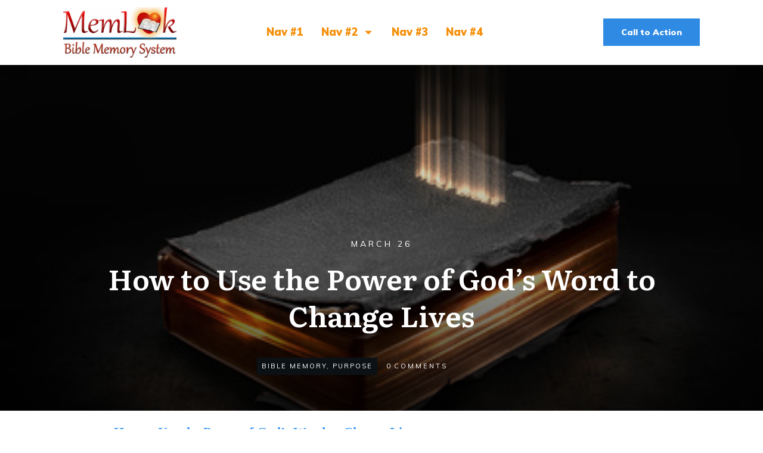

--- FILE ---
content_type: text/html; charset=UTF-8
request_url: https://memlok.com/use-power-gods-word-change-lives/
body_size: 22963
content:
<!doctype html>
<html dir="ltr" lang="en-US" prefix="og: https://ogp.me/ns#" >
	<head>
		<link rel="profile" href="https://gmpg.org/xfn/11">
		<meta charset="UTF-8">
		<meta name="viewport" content="width=device-width, initial-scale=1">

		<title>How to Use the Power of God’s Word to Change Lives - MemLok Bible Memory System</title>

		<!-- All in One SEO 4.9.2 - aioseo.com -->
	<meta name="description" content="You May Not Think You Can Change People&#039;s Lives, But You Certainly Can By Using the Power of the Word of God." />
	<meta name="robots" content="max-image-preview:large" />
	<meta name="author" content="Drake Mariani"/>
	<meta name="keywords" content="bible memory,purpose" />
	<link rel="canonical" href="https://memlok.com/use-power-gods-word-change-lives/" />
	<meta name="generator" content="All in One SEO (AIOSEO) 4.9.2" />
		<meta property="og:locale" content="en_US" />
		<meta property="og:site_name" content="MemLok Bible Memory System - Bible Memory System" />
		<meta property="og:type" content="article" />
		<meta property="og:title" content="How to Use the Power of God’s Word to Change Lives - MemLok Bible Memory System" />
		<meta property="og:description" content="You May Not Think You Can Change People&#039;s Lives, But You Certainly Can By Using the Power of the Word of God." />
		<meta property="og:url" content="https://memlok.com/use-power-gods-word-change-lives/" />
		<meta property="og:image" content="https://memlok.com/wp-content/uploads/2020/12/Drake1.jpg" />
		<meta property="og:image:secure_url" content="https://memlok.com/wp-content/uploads/2020/12/Drake1.jpg" />
		<meta property="og:image:width" content="400" />
		<meta property="og:image:height" content="472" />
		<meta property="article:published_time" content="2019-03-26T21:48:14+00:00" />
		<meta property="article:modified_time" content="2023-08-24T01:00:40+00:00" />
		<meta property="article:publisher" content="https://youtube.com/memlok" />
		<meta name="twitter:card" content="summary_large_image" />
		<meta name="twitter:title" content="How to Use the Power of God’s Word to Change Lives - MemLok Bible Memory System" />
		<meta name="twitter:description" content="You May Not Think You Can Change People&#039;s Lives, But You Certainly Can By Using the Power of the Word of God." />
		<meta name="twitter:image" content="https://memlok.com/wp-content/uploads/2020/12/Drake1.jpg" />
		<script type="application/ld+json" class="aioseo-schema">
			{"@context":"https:\/\/schema.org","@graph":[{"@type":"BlogPosting","@id":"https:\/\/memlok.com\/use-power-gods-word-change-lives\/#blogposting","name":"How to Use the Power of God\u2019s Word to Change Lives - MemLok Bible Memory System","headline":"How to Use the Power of God\u2019s Word to Change Lives","author":{"@id":"https:\/\/memlok.com\/author\/d-mariani\/#author"},"publisher":{"@id":"https:\/\/memlok.com\/#organization"},"image":{"@type":"ImageObject","url":"https:\/\/memlok.com\/wp-content\/uploads\/2017\/08\/Fotolia_74159738_XS.jpg","width":387,"height":310,"caption":"Glowing Bible with light coming from the pages."},"datePublished":"2019-03-26T21:48:14-08:00","dateModified":"2023-08-23T17:00:40-08:00","inLanguage":"en-US","mainEntityOfPage":{"@id":"https:\/\/memlok.com\/use-power-gods-word-change-lives\/#webpage"},"isPartOf":{"@id":"https:\/\/memlok.com\/use-power-gods-word-change-lives\/#webpage"},"articleSection":"Bible Memory, Purpose"},{"@type":"BreadcrumbList","@id":"https:\/\/memlok.com\/use-power-gods-word-change-lives\/#breadcrumblist","itemListElement":[{"@type":"ListItem","@id":"https:\/\/memlok.com#listItem","position":1,"name":"Home","item":"https:\/\/memlok.com","nextItem":{"@type":"ListItem","@id":"https:\/\/memlok.com\/category\/bible-memory\/#listItem","name":"Bible Memory"}},{"@type":"ListItem","@id":"https:\/\/memlok.com\/category\/bible-memory\/#listItem","position":2,"name":"Bible Memory","item":"https:\/\/memlok.com\/category\/bible-memory\/","nextItem":{"@type":"ListItem","@id":"https:\/\/memlok.com\/use-power-gods-word-change-lives\/#listItem","name":"How to Use the Power of God\u2019s Word to Change Lives"},"previousItem":{"@type":"ListItem","@id":"https:\/\/memlok.com#listItem","name":"Home"}},{"@type":"ListItem","@id":"https:\/\/memlok.com\/use-power-gods-word-change-lives\/#listItem","position":3,"name":"How to Use the Power of God\u2019s Word to Change Lives","previousItem":{"@type":"ListItem","@id":"https:\/\/memlok.com\/category\/bible-memory\/#listItem","name":"Bible Memory"}}]},{"@type":"Organization","@id":"https:\/\/memlok.com\/#organization","name":"MemLok Bible Memory System MemLok Bible Memory App","description":"Unlock the easiest way to memorize bible verses with our bible memory system using visual mnemonics. Fun, effective, and perfect for all ages! Bible Memory System bible memory system, bible memory, digital flashcards, Bib le memory verses","url":"https:\/\/memlok.com\/","email":"drake.mariani@gmail.com","telephone":"+15627148100","logo":{"@type":"ImageObject","url":"https:\/\/memlok.com\/wp-content\/uploads\/2018\/03\/MemLok-Logo-16Sep2017.png","@id":"https:\/\/memlok.com\/use-power-gods-word-change-lives\/#organizationLogo","width":323,"height":142},"image":{"@id":"https:\/\/memlok.com\/use-power-gods-word-change-lives\/#organizationLogo"},"sameAs":["https:\/\/youtube.com\/memlok"]},{"@type":"Person","@id":"https:\/\/memlok.com\/author\/d-mariani\/#author","url":"https:\/\/memlok.com\/author\/d-mariani\/","name":"Drake Mariani"},{"@type":"WebPage","@id":"https:\/\/memlok.com\/use-power-gods-word-change-lives\/#webpage","url":"https:\/\/memlok.com\/use-power-gods-word-change-lives\/","name":"How to Use the Power of God\u2019s Word to Change Lives - MemLok Bible Memory System","description":"You May Not Think You Can Change People's Lives, But You Certainly Can By Using the Power of the Word of God.","inLanguage":"en-US","isPartOf":{"@id":"https:\/\/memlok.com\/#website"},"breadcrumb":{"@id":"https:\/\/memlok.com\/use-power-gods-word-change-lives\/#breadcrumblist"},"author":{"@id":"https:\/\/memlok.com\/author\/d-mariani\/#author"},"creator":{"@id":"https:\/\/memlok.com\/author\/d-mariani\/#author"},"image":{"@type":"ImageObject","url":"https:\/\/memlok.com\/wp-content\/uploads\/2017\/08\/Fotolia_74159738_XS.jpg","@id":"https:\/\/memlok.com\/use-power-gods-word-change-lives\/#mainImage","width":387,"height":310,"caption":"Glowing Bible with light coming from the pages."},"primaryImageOfPage":{"@id":"https:\/\/memlok.com\/use-power-gods-word-change-lives\/#mainImage"},"datePublished":"2019-03-26T21:48:14-08:00","dateModified":"2023-08-23T17:00:40-08:00"},{"@type":"WebSite","@id":"https:\/\/memlok.com\/#website","url":"https:\/\/memlok.com\/","name":"MemLok Bible Memory System MemLok Bible Memory System","alternateName":"Bible Memory by MemLok","description":"Bible Memory System","inLanguage":"en-US","publisher":{"@id":"https:\/\/memlok.com\/#organization"}}]}
		</script>
		<!-- All in One SEO -->

<link rel='dns-prefetch' href='//accounts.google.com' />
<link rel='dns-prefetch' href='//apis.google.com' />
<link rel="alternate" type="application/rss+xml" title="MemLok Bible Memory System &raquo; Feed" href="https://memlok.com/feed/" />
<link rel="alternate" title="oEmbed (JSON)" type="application/json+oembed" href="https://memlok.com/wp-json/oembed/1.0/embed?url=https%3A%2F%2Fmemlok.com%2Fuse-power-gods-word-change-lives%2F" />
<link rel="alternate" title="oEmbed (XML)" type="text/xml+oembed" href="https://memlok.com/wp-json/oembed/1.0/embed?url=https%3A%2F%2Fmemlok.com%2Fuse-power-gods-word-change-lives%2F&#038;format=xml" />
		<style>
			.lazyload,
			.lazyloading {
				max-width: 100%;
			}
		</style>
		<style id='wp-img-auto-sizes-contain-inline-css' type='text/css'>
img:is([sizes=auto i],[sizes^="auto," i]){contain-intrinsic-size:3000px 1500px}
/*# sourceURL=wp-img-auto-sizes-contain-inline-css */
</style>
<style id='wp-block-library-inline-css' type='text/css'>
:root{--wp-block-synced-color:#7a00df;--wp-block-synced-color--rgb:122,0,223;--wp-bound-block-color:var(--wp-block-synced-color);--wp-editor-canvas-background:#ddd;--wp-admin-theme-color:#007cba;--wp-admin-theme-color--rgb:0,124,186;--wp-admin-theme-color-darker-10:#006ba1;--wp-admin-theme-color-darker-10--rgb:0,107,160.5;--wp-admin-theme-color-darker-20:#005a87;--wp-admin-theme-color-darker-20--rgb:0,90,135;--wp-admin-border-width-focus:2px}@media (min-resolution:192dpi){:root{--wp-admin-border-width-focus:1.5px}}.wp-element-button{cursor:pointer}:root .has-very-light-gray-background-color{background-color:#eee}:root .has-very-dark-gray-background-color{background-color:#313131}:root .has-very-light-gray-color{color:#eee}:root .has-very-dark-gray-color{color:#313131}:root .has-vivid-green-cyan-to-vivid-cyan-blue-gradient-background{background:linear-gradient(135deg,#00d084,#0693e3)}:root .has-purple-crush-gradient-background{background:linear-gradient(135deg,#34e2e4,#4721fb 50%,#ab1dfe)}:root .has-hazy-dawn-gradient-background{background:linear-gradient(135deg,#faaca8,#dad0ec)}:root .has-subdued-olive-gradient-background{background:linear-gradient(135deg,#fafae1,#67a671)}:root .has-atomic-cream-gradient-background{background:linear-gradient(135deg,#fdd79a,#004a59)}:root .has-nightshade-gradient-background{background:linear-gradient(135deg,#330968,#31cdcf)}:root .has-midnight-gradient-background{background:linear-gradient(135deg,#020381,#2874fc)}:root{--wp--preset--font-size--normal:16px;--wp--preset--font-size--huge:42px}.has-regular-font-size{font-size:1em}.has-larger-font-size{font-size:2.625em}.has-normal-font-size{font-size:var(--wp--preset--font-size--normal)}.has-huge-font-size{font-size:var(--wp--preset--font-size--huge)}.has-text-align-center{text-align:center}.has-text-align-left{text-align:left}.has-text-align-right{text-align:right}.has-fit-text{white-space:nowrap!important}#end-resizable-editor-section{display:none}.aligncenter{clear:both}.items-justified-left{justify-content:flex-start}.items-justified-center{justify-content:center}.items-justified-right{justify-content:flex-end}.items-justified-space-between{justify-content:space-between}.screen-reader-text{border:0;clip-path:inset(50%);height:1px;margin:-1px;overflow:hidden;padding:0;position:absolute;width:1px;word-wrap:normal!important}.screen-reader-text:focus{background-color:#ddd;clip-path:none;color:#444;display:block;font-size:1em;height:auto;left:5px;line-height:normal;padding:15px 23px 14px;text-decoration:none;top:5px;width:auto;z-index:100000}html :where(.has-border-color){border-style:solid}html :where([style*=border-top-color]){border-top-style:solid}html :where([style*=border-right-color]){border-right-style:solid}html :where([style*=border-bottom-color]){border-bottom-style:solid}html :where([style*=border-left-color]){border-left-style:solid}html :where([style*=border-width]){border-style:solid}html :where([style*=border-top-width]){border-top-style:solid}html :where([style*=border-right-width]){border-right-style:solid}html :where([style*=border-bottom-width]){border-bottom-style:solid}html :where([style*=border-left-width]){border-left-style:solid}html :where(img[class*=wp-image-]){height:auto;max-width:100%}:where(figure){margin:0 0 1em}html :where(.is-position-sticky){--wp-admin--admin-bar--position-offset:var(--wp-admin--admin-bar--height,0px)}@media screen and (max-width:600px){html :where(.is-position-sticky){--wp-admin--admin-bar--position-offset:0px}}

/*# sourceURL=wp-block-library-inline-css */
</style><style id='global-styles-inline-css' type='text/css'>
:root{--wp--preset--aspect-ratio--square: 1;--wp--preset--aspect-ratio--4-3: 4/3;--wp--preset--aspect-ratio--3-4: 3/4;--wp--preset--aspect-ratio--3-2: 3/2;--wp--preset--aspect-ratio--2-3: 2/3;--wp--preset--aspect-ratio--16-9: 16/9;--wp--preset--aspect-ratio--9-16: 9/16;--wp--preset--color--black: #000000;--wp--preset--color--cyan-bluish-gray: #abb8c3;--wp--preset--color--white: #ffffff;--wp--preset--color--pale-pink: #f78da7;--wp--preset--color--vivid-red: #cf2e2e;--wp--preset--color--luminous-vivid-orange: #ff6900;--wp--preset--color--luminous-vivid-amber: #fcb900;--wp--preset--color--light-green-cyan: #7bdcb5;--wp--preset--color--vivid-green-cyan: #00d084;--wp--preset--color--pale-cyan-blue: #8ed1fc;--wp--preset--color--vivid-cyan-blue: #0693e3;--wp--preset--color--vivid-purple: #9b51e0;--wp--preset--gradient--vivid-cyan-blue-to-vivid-purple: linear-gradient(135deg,rgb(6,147,227) 0%,rgb(155,81,224) 100%);--wp--preset--gradient--light-green-cyan-to-vivid-green-cyan: linear-gradient(135deg,rgb(122,220,180) 0%,rgb(0,208,130) 100%);--wp--preset--gradient--luminous-vivid-amber-to-luminous-vivid-orange: linear-gradient(135deg,rgb(252,185,0) 0%,rgb(255,105,0) 100%);--wp--preset--gradient--luminous-vivid-orange-to-vivid-red: linear-gradient(135deg,rgb(255,105,0) 0%,rgb(207,46,46) 100%);--wp--preset--gradient--very-light-gray-to-cyan-bluish-gray: linear-gradient(135deg,rgb(238,238,238) 0%,rgb(169,184,195) 100%);--wp--preset--gradient--cool-to-warm-spectrum: linear-gradient(135deg,rgb(74,234,220) 0%,rgb(151,120,209) 20%,rgb(207,42,186) 40%,rgb(238,44,130) 60%,rgb(251,105,98) 80%,rgb(254,248,76) 100%);--wp--preset--gradient--blush-light-purple: linear-gradient(135deg,rgb(255,206,236) 0%,rgb(152,150,240) 100%);--wp--preset--gradient--blush-bordeaux: linear-gradient(135deg,rgb(254,205,165) 0%,rgb(254,45,45) 50%,rgb(107,0,62) 100%);--wp--preset--gradient--luminous-dusk: linear-gradient(135deg,rgb(255,203,112) 0%,rgb(199,81,192) 50%,rgb(65,88,208) 100%);--wp--preset--gradient--pale-ocean: linear-gradient(135deg,rgb(255,245,203) 0%,rgb(182,227,212) 50%,rgb(51,167,181) 100%);--wp--preset--gradient--electric-grass: linear-gradient(135deg,rgb(202,248,128) 0%,rgb(113,206,126) 100%);--wp--preset--gradient--midnight: linear-gradient(135deg,rgb(2,3,129) 0%,rgb(40,116,252) 100%);--wp--preset--font-size--small: 13px;--wp--preset--font-size--medium: 20px;--wp--preset--font-size--large: 36px;--wp--preset--font-size--x-large: 42px;--wp--preset--spacing--20: 0.44rem;--wp--preset--spacing--30: 0.67rem;--wp--preset--spacing--40: 1rem;--wp--preset--spacing--50: 1.5rem;--wp--preset--spacing--60: 2.25rem;--wp--preset--spacing--70: 3.38rem;--wp--preset--spacing--80: 5.06rem;--wp--preset--shadow--natural: 6px 6px 9px rgba(0, 0, 0, 0.2);--wp--preset--shadow--deep: 12px 12px 50px rgba(0, 0, 0, 0.4);--wp--preset--shadow--sharp: 6px 6px 0px rgba(0, 0, 0, 0.2);--wp--preset--shadow--outlined: 6px 6px 0px -3px rgb(255, 255, 255), 6px 6px rgb(0, 0, 0);--wp--preset--shadow--crisp: 6px 6px 0px rgb(0, 0, 0);}:where(.is-layout-flex){gap: 0.5em;}:where(.is-layout-grid){gap: 0.5em;}body .is-layout-flex{display: flex;}.is-layout-flex{flex-wrap: wrap;align-items: center;}.is-layout-flex > :is(*, div){margin: 0;}body .is-layout-grid{display: grid;}.is-layout-grid > :is(*, div){margin: 0;}:where(.wp-block-columns.is-layout-flex){gap: 2em;}:where(.wp-block-columns.is-layout-grid){gap: 2em;}:where(.wp-block-post-template.is-layout-flex){gap: 1.25em;}:where(.wp-block-post-template.is-layout-grid){gap: 1.25em;}.has-black-color{color: var(--wp--preset--color--black) !important;}.has-cyan-bluish-gray-color{color: var(--wp--preset--color--cyan-bluish-gray) !important;}.has-white-color{color: var(--wp--preset--color--white) !important;}.has-pale-pink-color{color: var(--wp--preset--color--pale-pink) !important;}.has-vivid-red-color{color: var(--wp--preset--color--vivid-red) !important;}.has-luminous-vivid-orange-color{color: var(--wp--preset--color--luminous-vivid-orange) !important;}.has-luminous-vivid-amber-color{color: var(--wp--preset--color--luminous-vivid-amber) !important;}.has-light-green-cyan-color{color: var(--wp--preset--color--light-green-cyan) !important;}.has-vivid-green-cyan-color{color: var(--wp--preset--color--vivid-green-cyan) !important;}.has-pale-cyan-blue-color{color: var(--wp--preset--color--pale-cyan-blue) !important;}.has-vivid-cyan-blue-color{color: var(--wp--preset--color--vivid-cyan-blue) !important;}.has-vivid-purple-color{color: var(--wp--preset--color--vivid-purple) !important;}.has-black-background-color{background-color: var(--wp--preset--color--black) !important;}.has-cyan-bluish-gray-background-color{background-color: var(--wp--preset--color--cyan-bluish-gray) !important;}.has-white-background-color{background-color: var(--wp--preset--color--white) !important;}.has-pale-pink-background-color{background-color: var(--wp--preset--color--pale-pink) !important;}.has-vivid-red-background-color{background-color: var(--wp--preset--color--vivid-red) !important;}.has-luminous-vivid-orange-background-color{background-color: var(--wp--preset--color--luminous-vivid-orange) !important;}.has-luminous-vivid-amber-background-color{background-color: var(--wp--preset--color--luminous-vivid-amber) !important;}.has-light-green-cyan-background-color{background-color: var(--wp--preset--color--light-green-cyan) !important;}.has-vivid-green-cyan-background-color{background-color: var(--wp--preset--color--vivid-green-cyan) !important;}.has-pale-cyan-blue-background-color{background-color: var(--wp--preset--color--pale-cyan-blue) !important;}.has-vivid-cyan-blue-background-color{background-color: var(--wp--preset--color--vivid-cyan-blue) !important;}.has-vivid-purple-background-color{background-color: var(--wp--preset--color--vivid-purple) !important;}.has-black-border-color{border-color: var(--wp--preset--color--black) !important;}.has-cyan-bluish-gray-border-color{border-color: var(--wp--preset--color--cyan-bluish-gray) !important;}.has-white-border-color{border-color: var(--wp--preset--color--white) !important;}.has-pale-pink-border-color{border-color: var(--wp--preset--color--pale-pink) !important;}.has-vivid-red-border-color{border-color: var(--wp--preset--color--vivid-red) !important;}.has-luminous-vivid-orange-border-color{border-color: var(--wp--preset--color--luminous-vivid-orange) !important;}.has-luminous-vivid-amber-border-color{border-color: var(--wp--preset--color--luminous-vivid-amber) !important;}.has-light-green-cyan-border-color{border-color: var(--wp--preset--color--light-green-cyan) !important;}.has-vivid-green-cyan-border-color{border-color: var(--wp--preset--color--vivid-green-cyan) !important;}.has-pale-cyan-blue-border-color{border-color: var(--wp--preset--color--pale-cyan-blue) !important;}.has-vivid-cyan-blue-border-color{border-color: var(--wp--preset--color--vivid-cyan-blue) !important;}.has-vivid-purple-border-color{border-color: var(--wp--preset--color--vivid-purple) !important;}.has-vivid-cyan-blue-to-vivid-purple-gradient-background{background: var(--wp--preset--gradient--vivid-cyan-blue-to-vivid-purple) !important;}.has-light-green-cyan-to-vivid-green-cyan-gradient-background{background: var(--wp--preset--gradient--light-green-cyan-to-vivid-green-cyan) !important;}.has-luminous-vivid-amber-to-luminous-vivid-orange-gradient-background{background: var(--wp--preset--gradient--luminous-vivid-amber-to-luminous-vivid-orange) !important;}.has-luminous-vivid-orange-to-vivid-red-gradient-background{background: var(--wp--preset--gradient--luminous-vivid-orange-to-vivid-red) !important;}.has-very-light-gray-to-cyan-bluish-gray-gradient-background{background: var(--wp--preset--gradient--very-light-gray-to-cyan-bluish-gray) !important;}.has-cool-to-warm-spectrum-gradient-background{background: var(--wp--preset--gradient--cool-to-warm-spectrum) !important;}.has-blush-light-purple-gradient-background{background: var(--wp--preset--gradient--blush-light-purple) !important;}.has-blush-bordeaux-gradient-background{background: var(--wp--preset--gradient--blush-bordeaux) !important;}.has-luminous-dusk-gradient-background{background: var(--wp--preset--gradient--luminous-dusk) !important;}.has-pale-ocean-gradient-background{background: var(--wp--preset--gradient--pale-ocean) !important;}.has-electric-grass-gradient-background{background: var(--wp--preset--gradient--electric-grass) !important;}.has-midnight-gradient-background{background: var(--wp--preset--gradient--midnight) !important;}.has-small-font-size{font-size: var(--wp--preset--font-size--small) !important;}.has-medium-font-size{font-size: var(--wp--preset--font-size--medium) !important;}.has-large-font-size{font-size: var(--wp--preset--font-size--large) !important;}.has-x-large-font-size{font-size: var(--wp--preset--font-size--x-large) !important;}
/*# sourceURL=global-styles-inline-css */
</style>

<style id='classic-theme-styles-inline-css' type='text/css'>
/*! This file is auto-generated */
.wp-block-button__link{color:#fff;background-color:#32373c;border-radius:9999px;box-shadow:none;text-decoration:none;padding:calc(.667em + 2px) calc(1.333em + 2px);font-size:1.125em}.wp-block-file__button{background:#32373c;color:#fff;text-decoration:none}
/*# sourceURL=/wp-includes/css/classic-themes.min.css */
</style>
<link rel='stylesheet' id='pc_google_analytics-frontend-css' href='https://memlok.com/wp-content/plugins/pc-google-analytics/assets/css/frontend.css' type='text/css' media='all' />
<link rel='stylesheet' id='wpo_min-header-0-css' href='https://memlok.com/wp-content/cache/wpo-minify/1767048026/assets/wpo-minify-header-dbf53ae0.min.css' type='text/css' media='all' />
<script type="text/javascript" id="wpo_min-header-0-js-extra">
/* <![CDATA[ */
var tve_frontend_options = {"ajaxurl":"https://memlok.com/wp-admin/admin-ajax.php","is_editor_page":"","page_events":[],"is_single":"1","social_fb_app_id":"","dash_url":"https://memlok.com/wp-content/plugins/thrive-visual-editor/thrive-dashboard","queried_object":{"ID":3891,"post_author":"9"},"query_vars":{"page":"","name":"use-power-gods-word-change-lives"},"$_POST":[],"translations":{"Copy":"Copy","empty_username":"ERROR: The username field is empty.","empty_password":"ERROR: The password field is empty.","empty_login":"ERROR: Enter a username or email address.","min_chars":"At least %s characters are needed","no_headings":"No headings found","registration_err":{"required_field":"\u003Cstrong\u003EError\u003C/strong\u003E: This field is required","required_email":"\u003Cstrong\u003EError\u003C/strong\u003E: Please type your email address","invalid_email":"\u003Cstrong\u003EError\u003C/strong\u003E: The email address isn&#8217;t correct","passwordmismatch":"\u003Cstrong\u003EError\u003C/strong\u003E: Password mismatch"}},"routes":{"posts":"https://memlok.com/wp-json/tcb/v1/posts","video_reporting":"https://memlok.com/wp-json/tcb/v1/video-reporting"},"nonce":"7a40f7b40f","allow_video_src":"","google_client_id":null,"google_api_key":null,"facebook_app_id":null,"lead_generation_custom_tag_apis":["activecampaign","aweber","convertkit","drip","klicktipp","mailchimp","sendlane","zapier"],"post_request_data":[],"user_profile_nonce":"ade4be5d72","ip":"54.39.0.34","current_user":[],"post_id":"3891","post_title":"How to Use the Power of God\u2019s Word to Change Lives","post_type":"post","post_url":"https://memlok.com/use-power-gods-word-change-lives/","is_lp":"","conditional_display":{"is_tooltip_dismissed":false}};
var tve_frontend_options = {"ajaxurl":"https://memlok.com/wp-admin/admin-ajax.php","is_editor_page":"","page_events":[],"is_single":"1","social_fb_app_id":"","dash_url":"https://memlok.com/wp-content/plugins/thrive-visual-editor/thrive-dashboard","queried_object":{"ID":3891,"post_author":"9"},"query_vars":{"page":"","name":"use-power-gods-word-change-lives"},"$_POST":[],"translations":{"Copy":"Copy","empty_username":"ERROR: The username field is empty.","empty_password":"ERROR: The password field is empty.","empty_login":"ERROR: Enter a username or email address.","min_chars":"At least %s characters are needed","no_headings":"No headings found","registration_err":{"required_field":"\u003Cstrong\u003EError\u003C/strong\u003E: This field is required","required_email":"\u003Cstrong\u003EError\u003C/strong\u003E: Please type your email address","invalid_email":"\u003Cstrong\u003EError\u003C/strong\u003E: The email address isn&#8217;t correct","passwordmismatch":"\u003Cstrong\u003EError\u003C/strong\u003E: Password mismatch"}},"routes":{"posts":"https://memlok.com/wp-json/tcb/v1/posts","video_reporting":"https://memlok.com/wp-json/tcb/v1/video-reporting"},"nonce":"7a40f7b40f","allow_video_src":"","google_client_id":null,"google_api_key":null,"facebook_app_id":null,"lead_generation_custom_tag_apis":["activecampaign","aweber","convertkit","drip","klicktipp","mailchimp","sendlane","zapier"],"post_request_data":[],"user_profile_nonce":"ade4be5d72","ip":"54.39.0.34","current_user":[],"post_id":"3891","post_title":"How to Use the Power of God\u2019s Word to Change Lives","post_type":"post","post_url":"https://memlok.com/use-power-gods-word-change-lives/","is_lp":"","conditional_display":{"is_tooltip_dismissed":false}};
var thrive_front_localize = {"comments_form":{"error_defaults":{"email":"Email address invalid","url":"Website address invalid","required":"Required field missing"}},"routes":{"posts":"https://memlok.com/wp-json/tcb/v1/posts","frontend":"https://memlok.com/wp-json/ttb/v1/frontend"},"tar_post_url":"?tve=true&action=architect&from_theme=1","is_editor":"","ID":"8905","template_url":"?tve=true&action=architect&from_tar=3891","pagination_url":{"template":"https://memlok.com/use-power-gods-word-change-lives/page/[thrive_page_number]/","base":"https://memlok.com/use-power-gods-word-change-lives/"},"sidebar_visibility":[],"is_singular":"1","is_user_logged_in":""};
//# sourceURL=wpo_min-header-0-js-extra
/* ]]> */
</script>
<script type="text/javascript" src="https://memlok.com/wp-content/cache/wpo-minify/1767048026/assets/wpo-minify-header-ed13b2ce.min.js" id="wpo_min-header-0-js"></script>
<link rel="https://api.w.org/" href="https://memlok.com/wp-json/" /><link rel="alternate" title="JSON" type="application/json" href="https://memlok.com/wp-json/wp/v2/posts/3891" /><link rel="EditURI" type="application/rsd+xml" title="RSD" href="https://memlok.com/xmlrpc.php?rsd" />
<meta name="generator" content="WordPress 6.9" />
<link rel='shortlink' href='https://memlok.com/?p=3891' />
<!-- Google tag (gtag.js) -->
<script async src="https://www.googletagmanager.com/gtag/js?id=G-WEKHW619H1"></script>
<script>
  window.dataLayer = window.dataLayer || [];
  function gtag(){dataLayer.push(arguments);}
  gtag('js', new Date());

  gtag('config', 'G-WEKHW619H1');
</script><style type="text/css">:not(#tve) .ttfm1{font-family: 'Roboto' !important;font-weight: 400 !important;}.ttfm1 input, .ttfm1 select, .ttfm1 textarea, .ttfm1 button {font-family: 'Roboto' !important;font-weight: 400 !important;}:not(#tve) .ttfm1.bold_text,.ttfm1 .bold_text,.ttfm1 b,.ttfm1 strong{font-weight: 500 !important;}.ttfm1.bold_text,.ttfm1 .bold_text,.ttfm1 b,.ttfm1 strong input, .ttfm1.bold_text,.ttfm1 .bold_text,.ttfm1 b,.ttfm1 strong select, .ttfm1.bold_text,.ttfm1 .bold_text,.ttfm1 b,.ttfm1 strong textarea, .ttfm1.bold_text,.ttfm1 .bold_text,.ttfm1 b,.ttfm1 strong button {font-weight: 500 !important;}:not(#tve) .ttfm2{font-family: 'Roboto Condensed' !important;font-weight: 400 !important;}.ttfm2 input, .ttfm2 select, .ttfm2 textarea, .ttfm2 button {font-family: 'Roboto Condensed' !important;font-weight: 400 !important;}:not(#tve) .ttfm2.bold_text,.ttfm2 .bold_text,.ttfm2 b,.ttfm2 strong{font-weight: 700 !important;}.ttfm2.bold_text,.ttfm2 .bold_text,.ttfm2 b,.ttfm2 strong input, .ttfm2.bold_text,.ttfm2 .bold_text,.ttfm2 b,.ttfm2 strong select, .ttfm2.bold_text,.ttfm2 .bold_text,.ttfm2 b,.ttfm2 strong textarea, .ttfm2.bold_text,.ttfm2 .bold_text,.ttfm2 b,.ttfm2 strong button {font-weight: 700 !important;}:not(#tve) .ttfm3{font-family: 'Roboto Slab' !important;font-weight: 400 !important;}.ttfm3 input, .ttfm3 select, .ttfm3 textarea, .ttfm3 button {font-family: 'Roboto Slab' !important;font-weight: 400 !important;}:not(#tve) .ttfm3.bold_text,.ttfm3 .bold_text,.ttfm3 b,.ttfm3 strong{font-weight: 700 !important;}.ttfm3.bold_text,.ttfm3 .bold_text,.ttfm3 b,.ttfm3 strong input, .ttfm3.bold_text,.ttfm3 .bold_text,.ttfm3 b,.ttfm3 strong select, .ttfm3.bold_text,.ttfm3 .bold_text,.ttfm3 b,.ttfm3 strong textarea, .ttfm3.bold_text,.ttfm3 .bold_text,.ttfm3 b,.ttfm3 strong button {font-weight: 700 !important;}:not(#tve) .ttfm4{font-family: 'Roboto Slab' !important;font-weight: 400 !important;}.ttfm4 input, .ttfm4 select, .ttfm4 textarea, .ttfm4 button {font-family: 'Roboto Slab' !important;font-weight: 400 !important;}:not(#tve) .ttfm4.bold_text,.ttfm4 .bold_text,.ttfm4 b,.ttfm4 strong{font-weight: 700 !important;}.ttfm4.bold_text,.ttfm4 .bold_text,.ttfm4 b,.ttfm4 strong input, .ttfm4.bold_text,.ttfm4 .bold_text,.ttfm4 b,.ttfm4 strong select, .ttfm4.bold_text,.ttfm4 .bold_text,.ttfm4 b,.ttfm4 strong textarea, .ttfm4.bold_text,.ttfm4 .bold_text,.ttfm4 b,.ttfm4 strong button {font-weight: 700 !important;}</style><style type="text/css" id="tve_global_variables">:root{--tcb-background-author-image:url(https://memlok.com/wp-content/plugins/thrive-visual-editor/editor/css/images/author_image.png);--tcb-background-user-image:url();--tcb-background-featured-image-thumbnail:url(https://memlok.com/wp-content/uploads/2017/08/Fotolia_74159738_XS.jpg);--tcb-skin-color-0:hsla(var(--tcb-theme-main-master-h,210), var(--tcb-theme-main-master-s,77%), var(--tcb-theme-main-master-l,54%), var(--tcb-theme-main-master-a,1));--tcb-skin-color-0-h:var(--tcb-theme-main-master-h,210);--tcb-skin-color-0-s:var(--tcb-theme-main-master-s,77%);--tcb-skin-color-0-l:var(--tcb-theme-main-master-l,54%);--tcb-skin-color-0-a:var(--tcb-theme-main-master-a,1);--tcb-skin-color-1:hsla(calc(var(--tcb-theme-main-master-h,210) - 0 ), calc(var(--tcb-theme-main-master-s,77%) + 2% ), calc(var(--tcb-theme-main-master-l,54%) - 0% ), 0.5);--tcb-skin-color-1-h:calc(var(--tcb-theme-main-master-h,210) - 0 );--tcb-skin-color-1-s:calc(var(--tcb-theme-main-master-s,77%) + 2% );--tcb-skin-color-1-l:calc(var(--tcb-theme-main-master-l,54%) - 0% );--tcb-skin-color-1-a:0.5;--tcb-skin-color-2:rgb(248, 248, 248);--tcb-skin-color-2-h:0;--tcb-skin-color-2-s:0%;--tcb-skin-color-2-l:97%;--tcb-skin-color-2-a:1;--tcb-skin-color-3:hsla(calc(var(--tcb-theme-main-master-h,210) + 30 ), 85%, 13%, 1);--tcb-skin-color-3-h:calc(var(--tcb-theme-main-master-h,210) + 30 );--tcb-skin-color-3-s:85%;--tcb-skin-color-3-l:13%;--tcb-skin-color-3-a:1;--tcb-skin-color-4:rgb(12, 17, 21);--tcb-skin-color-4-h:206;--tcb-skin-color-4-s:27%;--tcb-skin-color-4-l:6%;--tcb-skin-color-4-a:1;--tcb-skin-color-5:rgb(106, 107, 108);--tcb-skin-color-5-h:210;--tcb-skin-color-5-s:0%;--tcb-skin-color-5-l:41%;--tcb-skin-color-5-a:1;--tcb-skin-color-8:hsla(calc(var(--tcb-theme-main-master-h,210) - 0 ), calc(var(--tcb-theme-main-master-s,77%) + 2% ), calc(var(--tcb-theme-main-master-l,54%) - 0% ), 0.18);--tcb-skin-color-8-h:calc(var(--tcb-theme-main-master-h,210) - 0 );--tcb-skin-color-8-s:calc(var(--tcb-theme-main-master-s,77%) + 2% );--tcb-skin-color-8-l:calc(var(--tcb-theme-main-master-l,54%) - 0% );--tcb-skin-color-8-a:0.18;--tcb-skin-color-9:hsla(calc(var(--tcb-theme-main-master-h,210) - 3 ), 56%, 96%, 1);--tcb-skin-color-9-h:calc(var(--tcb-theme-main-master-h,210) - 3 );--tcb-skin-color-9-s:56%;--tcb-skin-color-9-l:96%;--tcb-skin-color-9-a:1;--tcb-skin-color-10:hsla(calc(var(--tcb-theme-main-master-h,210) - 21 ), calc(var(--tcb-theme-main-master-s,77%) + 23% ), calc(var(--tcb-theme-main-master-l,54%) + 27% ), 1);--tcb-skin-color-10-h:calc(var(--tcb-theme-main-master-h,210) - 21 );--tcb-skin-color-10-s:calc(var(--tcb-theme-main-master-s,77%) + 23% );--tcb-skin-color-10-l:calc(var(--tcb-theme-main-master-l,54%) + 27% );--tcb-skin-color-10-a:1;--tcb-skin-color-13:hsla(calc(var(--tcb-theme-main-master-h,210) - 0 ), calc(var(--tcb-theme-main-master-s,77%) + 2% ), calc(var(--tcb-theme-main-master-l,54%) - 18% ), 0.5);--tcb-skin-color-13-h:calc(var(--tcb-theme-main-master-h,210) - 0 );--tcb-skin-color-13-s:calc(var(--tcb-theme-main-master-s,77%) + 2% );--tcb-skin-color-13-l:calc(var(--tcb-theme-main-master-l,54%) - 18% );--tcb-skin-color-13-a:0.5;--tcb-skin-color-14:rgb(230, 230, 230);--tcb-skin-color-14-h:0;--tcb-skin-color-14-s:0%;--tcb-skin-color-14-l:90%;--tcb-skin-color-14-a:1;--tcb-skin-color-16:hsla(calc(var(--tcb-theme-main-master-h,210) - 0 ), 3%, 36%, 1);--tcb-skin-color-16-h:calc(var(--tcb-theme-main-master-h,210) - 0 );--tcb-skin-color-16-s:3%;--tcb-skin-color-16-l:36%;--tcb-skin-color-16-a:1;--tcb-skin-color-18:hsla(calc(var(--tcb-theme-main-master-h,210) - 1 ), calc(var(--tcb-theme-main-master-s,77%) + 1% ), calc(var(--tcb-theme-main-master-l,54%) - 1% ), 0.8);--tcb-skin-color-18-h:calc(var(--tcb-theme-main-master-h,210) - 1 );--tcb-skin-color-18-s:calc(var(--tcb-theme-main-master-s,77%) + 1% );--tcb-skin-color-18-l:calc(var(--tcb-theme-main-master-l,54%) - 1% );--tcb-skin-color-18-a:0.8;--tcb-skin-color-19:hsla(calc(var(--tcb-theme-main-master-h,210) - 3 ), 56%, 96%, 0.85);--tcb-skin-color-19-h:calc(var(--tcb-theme-main-master-h,210) - 3 );--tcb-skin-color-19-s:56%;--tcb-skin-color-19-l:96%;--tcb-skin-color-19-a:0.85;--tcb-skin-color-20:hsla(calc(var(--tcb-theme-main-master-h,210) - 3 ), 56%, 96%, 0.9);--tcb-skin-color-20-h:calc(var(--tcb-theme-main-master-h,210) - 3 );--tcb-skin-color-20-s:56%;--tcb-skin-color-20-l:96%;--tcb-skin-color-20-a:0.9;--tcb-skin-color-21:hsla(calc(var(--tcb-theme-main-master-h,210) - 210 ), calc(var(--tcb-theme-main-master-s,77%) - 77% ), calc(var(--tcb-theme-main-master-l,54%) + 46% ), 1);--tcb-skin-color-21-h:calc(var(--tcb-theme-main-master-h,210) - 210 );--tcb-skin-color-21-s:calc(var(--tcb-theme-main-master-s,77%) - 77% );--tcb-skin-color-21-l:calc(var(--tcb-theme-main-master-l,54%) + 46% );--tcb-skin-color-21-a:1;--tcb-skin-color-22:rgb(255, 255, 255);--tcb-skin-color-22-h:0;--tcb-skin-color-22-s:0%;--tcb-skin-color-22-l:100%;--tcb-skin-color-22-a:1;--tcb-skin-color-23:rgb(32, 65, 71);--tcb-skin-color-23-h:189;--tcb-skin-color-23-s:37%;--tcb-skin-color-23-l:20%;--tcb-skin-color-23-a:1;--tcb-skin-color-24:rgb(59, 59, 59);--tcb-skin-color-24-h:0;--tcb-skin-color-24-s:0%;--tcb-skin-color-24-l:23%;--tcb-skin-color-24-a:1;--tcb-skin-color-25:hsla(calc(var(--tcb-theme-main-master-h,210) - 0 ), calc(var(--tcb-theme-main-master-s,77%) + 5% ), calc(var(--tcb-theme-main-master-l,54%) + 8% ), 0.04);--tcb-skin-color-25-h:calc(var(--tcb-theme-main-master-h,210) - 0 );--tcb-skin-color-25-s:calc(var(--tcb-theme-main-master-s,77%) + 5% );--tcb-skin-color-25-l:calc(var(--tcb-theme-main-master-l,54%) + 8% );--tcb-skin-color-25-a:0.04;--tcb-skin-color-26:hsla(calc(var(--tcb-theme-main-master-h,210) + 1 ), calc(var(--tcb-theme-main-master-s,77%) + 6% ), calc(var(--tcb-theme-main-master-l,54%) + 9% ), 0.12);--tcb-skin-color-26-h:calc(var(--tcb-theme-main-master-h,210) + 1 );--tcb-skin-color-26-s:calc(var(--tcb-theme-main-master-s,77%) + 6% );--tcb-skin-color-26-l:calc(var(--tcb-theme-main-master-l,54%) + 9% );--tcb-skin-color-26-a:0.12;--tcb-skin-color-27:hsla(calc(var(--tcb-theme-main-master-h,210) + 10 ), calc(var(--tcb-theme-main-master-s,77%) + 6% ), calc(var(--tcb-theme-main-master-l,54%) + 17% ), 1);--tcb-skin-color-27-h:calc(var(--tcb-theme-main-master-h,210) + 10 );--tcb-skin-color-27-s:calc(var(--tcb-theme-main-master-s,77%) + 6% );--tcb-skin-color-27-l:calc(var(--tcb-theme-main-master-l,54%) + 17% );--tcb-skin-color-27-a:1;--tcb-skin-color-28:hsla(calc(var(--tcb-theme-main-master-h,210) + 2 ), calc(var(--tcb-theme-main-master-s,77%) - 34% ), calc(var(--tcb-theme-main-master-l,54%) + 27% ), 1);--tcb-skin-color-28-h:calc(var(--tcb-theme-main-master-h,210) + 2 );--tcb-skin-color-28-s:calc(var(--tcb-theme-main-master-s,77%) - 34% );--tcb-skin-color-28-l:calc(var(--tcb-theme-main-master-l,54%) + 27% );--tcb-skin-color-28-a:1;--tcb-skin-color-29:hsla(calc(var(--tcb-theme-main-master-h,210) - 0 ), calc(var(--tcb-theme-main-master-s,77%) + 6% ), calc(var(--tcb-theme-main-master-l,54%) + 10% ), 0.4);--tcb-skin-color-29-h:calc(var(--tcb-theme-main-master-h,210) - 0 );--tcb-skin-color-29-s:calc(var(--tcb-theme-main-master-s,77%) + 6% );--tcb-skin-color-29-l:calc(var(--tcb-theme-main-master-l,54%) + 10% );--tcb-skin-color-29-a:0.4;--tcb-skin-color-30:hsla(calc(var(--tcb-theme-main-master-h,210) - 1 ), calc(var(--tcb-theme-main-master-s,77%) + 5% ), calc(var(--tcb-theme-main-master-l,54%) + 8% ), 0.85);--tcb-skin-color-30-h:calc(var(--tcb-theme-main-master-h,210) - 1 );--tcb-skin-color-30-s:calc(var(--tcb-theme-main-master-s,77%) + 5% );--tcb-skin-color-30-l:calc(var(--tcb-theme-main-master-l,54%) + 8% );--tcb-skin-color-30-a:0.85;--tcb-main-master-h:210;--tcb-main-master-s:77%;--tcb-main-master-l:54%;--tcb-main-master-a:1;--tcb-theme-main-master-h:210;--tcb-theme-main-master-s:77%;--tcb-theme-main-master-l:54%;--tcb-theme-main-master-a:1;}</style>		<script>
			document.documentElement.className = document.documentElement.className.replace('no-js', 'js');
		</script>
				<style>
			.no-js img.lazyload {
				display: none;
			}

			figure.wp-block-image img.lazyloading {
				min-width: 150px;
			}

			.lazyload,
			.lazyloading {
				--smush-placeholder-width: 100px;
				--smush-placeholder-aspect-ratio: 1/1;
				width: var(--smush-image-width, var(--smush-placeholder-width)) !important;
				aspect-ratio: var(--smush-image-aspect-ratio, var(--smush-placeholder-aspect-ratio)) !important;
			}

						.lazyload, .lazyloading {
				opacity: 0;
			}

			.lazyloaded {
				opacity: 1;
				transition: opacity 400ms;
				transition-delay: 0ms;
			}

					</style>
		<style id="thrive-dynamic-css" type="text/css">@media (min-width: 300px){.tve-theme-8905 .top-section .section-background{background-image: linear-gradient(rgba(0, 0, 0, 0.08) 19%, rgba(0, 0, 0, 0.75) 100%), url("https://memlok.com/wp-content/uploads/2017/08/Fotolia_74159738_XS.jpg") !important;}}</style><link type="text/css" rel="stylesheet" class="thrive-external-font" href="https://fonts.googleapis.com/css?family=Literata:400,400i,600,600i,700,700i,500,500i&#038;subset=latin&#038;display=swap"><link type="text/css" rel="stylesheet" class="thrive-external-font" href="https://fonts.googleapis.com/css?family=Muli:400,400i,800,800i,700,700i,500,500i,300,300i,600,600i,200,900,900i,200i&#038;subset=latin&#038;display=swap"><style type="text/css" id="thrive-default-styles">@media (min-width: 300px) { .tcb-style-wrap h1{ color:var(--tcb-skin-color-4);--tcb-applied-color:var$(--tcb-skin-color-4);font-family:Literata;--g-regular-weight:400;font-weight:var(--g-bold-weight, bold);font-size:40px;background-color:rgba(0, 0, 0, 0);font-style:normal;margin:0px;padding-top:0px;padding-bottom:24px;text-decoration:rgba(10, 10, 10, 0.85);text-transform:none;border-left:0px none rgba(10, 10, 10, 0.85);--g-bold-weight:600;line-height:1.3em; }.tcb-style-wrap h2{ font-family:Literata;--g-regular-weight:400;font-weight:var(--g-bold-weight, bold);color:var(--tcb-skin-color-4);--tcb-applied-color:var$(--tcb-skin-color-4);--g-bold-weight:600;padding-top:0px;margin-top:0px;padding-bottom:24px;margin-bottom:0px;font-size:34px;line-height:1.4em; }.tcb-style-wrap h3{ font-family:Literata;--g-regular-weight:400;font-weight:var(--g-bold-weight, bold);color:var(--tcb-skin-color-4);--tcb-applied-color:var$(--tcb-skin-color-4);--g-bold-weight:600;padding-top:0px;margin-top:0px;padding-bottom:24px;margin-bottom:0px;font-size:24px;line-height:1.4em; }.tcb-style-wrap h4{ font-family:Literata;--g-regular-weight:400;font-weight:var(--g-bold-weight, bold);color:var(--tcb-skin-color-4);--tcb-applied-color:var$(--tcb-skin-color-4);--g-bold-weight:600;padding-top:0px;margin-top:0px;padding-bottom:24px;margin-bottom:0px;font-size:20px;line-height:1.4em; }.tcb-style-wrap h5{ font-family:Literata;--g-regular-weight:400;font-weight:var(--g-bold-weight, bold);color:var(--tcb-skin-color-4);--tcb-applied-color:var$(--tcb-skin-color-4);--g-bold-weight:600;padding-top:0px;margin-top:0px;padding-bottom:24px;margin-bottom:0px;line-height:1.4em; }.tcb-style-wrap h6{ font-family:Literata;--g-regular-weight:400;font-weight:var(--g-bold-weight, bold);color:var(--tcb-skin-color-4);--tcb-applied-color:var$(--tcb-skin-color-4);--g-bold-weight:600;padding-top:0px;margin-top:0px;padding-bottom:24px;margin-bottom:0px;line-height:1.6em; }.tcb-style-wrap p{ color:var(--tcb-skin-color-5);--tcb-applied-color:var$(--tcb-skin-color-5);font-family:Muli;--g-regular-weight:400;--g-bold-weight:800;font-weight:var(--g-regular-weight, normal);font-size:18px;padding-top:0px;margin-top:0px;padding-bottom:24px;margin-bottom:0px; }:not(.inc) .thrv_text_element a:not(.tcb-button-link), :not(.inc) .tcb-styled-list a, :not(.inc) .tcb-numbered-list a, :not(.inc) .theme-dynamic-list a, .tve-input-option-text a, .tcb-post-content p a, .tcb-post-content li a, .tcb-post-content blockquote a, .tcb-post-content pre a{ --tcb-applied-color:var$(--tcb-skin-color-5);font-family:inherit;--g-regular-weight:400;--g-bold-weight:800;font-weight:var(--g-regular-weight, normal);font-size:inherit;text-decoration-line:none;--eff:none;text-decoration-color:var(--eff-color, currentColor);color:var(--tcb-skin-color-0); }:not(.inc) .thrv_text_element a:not(.tcb-button-link):hover, :not(.inc) .tcb-styled-list a:hover, :not(.inc) .tcb-numbered-list a:hover, :not(.inc) .theme-dynamic-list a:hover, .tve-input-option-text a:hover, .tcb-post-content p a:hover, .tcb-post-content li a:hover, .tcb-post-content blockquote a:hover, .tcb-post-content pre a:hover { text-decoration-line:none;--eff:none;text-decoration-color:var(--eff-color, currentColor);color:var(--tcb-skin-color-3); }.tcb-style-wrap ul:not([class*="menu"]), .tcb-style-wrap ol{ color:var(--tcb-skin-color-5);--tcb-applied-color:var$(--tcb-skin-color-5);font-family:Muli;--g-regular-weight:400;--g-bold-weight:800;font-weight:var(--g-regular-weight, normal);font-size:18px;margin-top:0px;margin-bottom:0px;padding-top:0px;padding-bottom:12px;padding-left:0px; }.tcb-style-wrap li:not([class*="menu"]){ color:var(--tcb-skin-color-5);--tcb-applied-color:var$(--tcb-skin-color-5);font-family:Muli;--g-regular-weight:400;--g-bold-weight:800;font-weight:var(--g-regular-weight, normal);font-size:18px;line-height:1.4em;padding-bottom:16px;margin-bottom:0px; }.tcb-style-wrap blockquote{ color:var(--tcb-skin-color-5);--tcb-applied-color:var$(--tcb-skin-color-5);font-family:Muli;--g-regular-weight:400;--g-bold-weight:800;font-weight:var(--g-regular-weight, normal);font-size:18px;padding-top:0px;padding-bottom:0px;border-left:2px solid var(--tcb-skin-color-1);margin-top:0px;margin-bottom:24px; }body, .tcb-plain-text{ color:var(--tcb-skin-color-5);--tcb-applied-color:var$(--tcb-skin-color-5);font-family:Muli;--g-regular-weight:400;--g-bold-weight:800;font-weight:var(--g-regular-weight, normal);font-size:18px; } }@media (max-width: 1023px) { .tcb-style-wrap h1{ font-size:36px;padding-bottom:22px;margin-bottom:0px; }.tcb-style-wrap h2{ padding-bottom:22px;margin-bottom:0px;font-size:28px; }.tcb-style-wrap h3{ padding-bottom:22px;margin-bottom:0px;font-size:22px; }.tcb-style-wrap h4{ padding-bottom:22px;margin-bottom:0px; }.tcb-style-wrap h5{ padding-bottom:22px;margin-bottom:0px; }.tcb-style-wrap h6{ padding-bottom:22px;margin-bottom:0px; }.tcb-style-wrap p{ padding-bottom:22px;margin-bottom:0px;padding-top:0px;margin-top:0px; }.tcb-style-wrap ul:not([class*="menu"]), .tcb-style-wrap ol{ padding-top:0px;padding-bottom:4px; }.tcb-style-wrap li:not([class*="menu"]){ line-height:1.75em;--tcb-typography-line-height:1.75em;padding-bottom:14px;margin-bottom:0px; }.tcb-style-wrap blockquote{ margin-bottom:22px; } }@media (max-width: 767px) { .tcb-style-wrap h1{ font-size:28px;padding-bottom:20px;margin-bottom:0px; }.tcb-style-wrap h2{ font-size:24px;padding-bottom:20px;margin-bottom:0px; }.tcb-style-wrap h3{ font-size:22px;padding-bottom:20px;margin-bottom:0px; }.tcb-style-wrap h4{ font-size:20px;padding-bottom:20px;margin-bottom:0px; }.tcb-style-wrap h5{ padding-bottom:20px;margin-bottom:0px; }.tcb-style-wrap h6{ padding-bottom:20px;margin-bottom:0px; }.tcb-style-wrap p{ padding-bottom:20px;margin-bottom:0px;padding-top:0px;margin-top:0px; }.tcb-style-wrap ul:not([class*="menu"]), .tcb-style-wrap ol{ padding-left:0px;padding-bottom:4px;padding-top:0px; }.tcb-style-wrap li:not([class*="menu"]){ padding-bottom:10px;margin-bottom:0px; }.tcb-style-wrap blockquote{ margin-bottom:20px; } }</style>			<style class="tve_custom_style">@media (min-width: 300px){[data-css="tve-u-15e30a4c57f"]{background-image: none !important;}[data-css="tve-u-166744e89fa"]{width: 696px;margin-top: 0px !important;}:not(#tve) [data-css="tve-u-16ccae50525"]{color: rgb(34,77,193) !important;}[data-css="tve-u-16ccae508e4"]{font-size: 23px !important;}[data-css="tve-u-16ccae508e6"]{font-size: 23px !important;}[data-css="tve-u-16ce6a5eeba"]{background-image: none !important;}[data-css="tve-u-16ce6a5eebc"]{float: none;padding: 0px !important;margin: 0px auto !important;}:not(#tve) [data-css="tve-u-16ce6a5ba7b"]{color: rgb(0,0,0) !important;}:not(#tve) [data-css="tve-u-16ce6a5c291"]{color: rgb(85,85,85) !important;}}</style> 						</head>

	<body data-rsssl=1 class="wp-singular post-template-default single single-post postid-3891 single-format-standard wp-theme-thrive-theme page-id-3891 tve-theme-8905 thrive-layout-8895">
<div id="wrapper" class="tcb-style-wrap"><header id="thrive-header" class="thrv_wrapper thrv_symbol thrv_header thrv_symbol_11413 tve-default-state" role="banner"><div class="thrive-shortcode-html thrive-symbol-shortcode tve-default-state" data-symbol-id="11413"><style class='tve-symbol-custom-style'>@media (min-width: 300px){.thrv_symbol_5335.tve-default-state .symbol-section-out.tve-default-state{box-shadow: rgba(0,0,0,0.08) 0px 2px 30px 0px;max-width: 100%;background-color: rgb(255,255,255) !important;padding: 0px !important;}.thrv_symbol_11413 .symbol-section-out{box-shadow: rgba(0,0,0,0.05) 0px 2px 30px 0px;background-color: rgb(255,255,255) !important;}.thrv_symbol_11413 .symbol-section-in{max-width: 100%;padding: 12px 20px !important;}.thrv_symbol_11413 [data-css="tve-u-17076c6b956"]{width: 190px;margin-top: 0px !important;margin-bottom: 0px !important;}.thrv_symbol_11413 [data-css="tve-u-170781339fa"]{margin-top: 0px !important;margin-bottom: 0px !important;}.thrv_symbol_11413 [data-css="tve-u-17078133bdf"]{padding-top: 0px !important;padding-bottom: 0px !important;}.thrv_symbol_11413 [data-css="tve-u-17078133bdf"] > .tcb-flex-col > .tcb-col{justify-content: center;}.thrv_symbol_11413 .thrv_widget_menu #m-1707813c0cf > li:not(.tcb-excluded-from-group-item) > a{font-family: var(--tve-font-family,Muli);font-size: var(--tve-font-size,14px)!important;}.thrv_symbol_11413 .thrv_widget_menu #m-1707813c0cf > li:not(.tcb-excluded-from-group-item){--tve-font-size:14px;--tve-font-weight:var(--g-bold-weight,bold);--tve-font-family:Muli;--g-regular-weight:300;--g-bold-weight:900;margin-left: 5px !important;margin-right: 5px !important;padding-left: 10px !important;padding-right: 10px !important;}.thrv_symbol_11413 .thrv_widget_menu #m-1707813c0cf li li:not(.tcb-excluded-from-group-item) > a{font-size: var(--tve-font-size,14px)!important;}.thrv_symbol_11413 .thrv_widget_menu #m-1707813c0cf li li:not(.tcb-excluded-from-group-item){--tve-font-size:14px;padding: 3px !important;}:not(#tve) .thrv_symbol_11413 .thrv_widget_menu #m-1707813c0cf > li:not(.tcb-excluded-from-group-item) > a{font-weight: var(--tve-font-weight,var(--g-bold-weight,bold) )!important;}.thrv_symbol_11413 [data-css="tve-u-1707813c0d1"]{margin-top: 0px !important;margin-bottom: 0px !important;}.thrv_symbol_11413 [data-css="tve-u-17078149534"]::after{clear: both;}:not(#tve) .thrv_symbol_11413 .thrv_widget_menu #m-1707813c0cf > li:not(.tcb-excluded-from-group-item):hover > a{color: var(--tve-color,var(--tcb-skin-color-0))!important;--tcb-applied-color:var$(--tcb-skin-color-0)!important;}:not(#tve) .thrv_symbol_11413 .thrv_widget_menu #m-1707813c0cf > li:not(.tcb-excluded-from-group-item):hover{--tve-color:var(--tcb-skin-color-0)!important;}:not(#tve) .thrv_symbol_11413 [data-css="tve-u-1707815b452"] .tcb-button-link span{font-weight: var(--tve-font-weight,var(--g-bold-weight,bold));color: var(--tve-color,rgb(255,255,255));--tcb-applied-color:rgb(255,255,255);}.thrv_symbol_11413 [data-css="tve-u-1707815b452"]{--g-regular-weight:300;--g-bold-weight:900;float: right;z-index: 3;position: relative;--tve-font-weight:var(--g-bold-weight,bold);--tve-font-family:Muli;--tve-color:rgb(255,255,255);--tve-font-size:14px;margin: 0px !important;}:not(#tve) .thrv_symbol_11413 [data-css="tve-u-1707815b452"] .tcb-button-link{font-family: var(--tve-font-family,Muli);font-size: var(--tve-font-size,14px)!important;}.thrv_symbol_11413 [data-css="tve-u-170781610b8"]::after{clear: both;}.thrv_symbol_11413 [data-css="tve-u-1707815b452"] .tcb-button-link{padding: 15px 30px !important;background-color: var(--tcb-skin-color-0)!important;}.thrv_symbol_11413 [data-css="tve-u-1707816448c"]{max-width: 20.9%;}.thrv_symbol_11413 [data-css="tve-u-170781644cc"]{max-width: 56%;}.thrv_symbol_11413 [data-css="tve-u-1707816450f"]{max-width: 23%;}:not(#tve) .thrv_symbol_11413 [data-css="tve-u-1707815b452"]:hover .tcb-button-link{background-image: linear-gradient(rgba(0,0,0,0.3),rgba(0,0,0,0.3)) !important;background-size: auto !important;background-position: 50% 50% !important;background-attachment: scroll !important;background-repeat: no-repeat !important;}.thrv_symbol_11413.tve-default-state .symbol-section-out.tve-default-state{box-shadow: rgba(0,0,0,0.05) 0px 2px 30px 0px;max-width: 100%;background-color: rgb(255,255,255) !important;padding: 12px 20px !important;}}@media (max-width: 1023px){.thrv_symbol_5335.tve-default-state .symbol-section-out.tve-default-state{padding-left: 40px !important;padding-right: 30px !important;}.thrv_symbol_5335 .symbol-section-in.tve-default-state{padding-left: 0px !important;padding-right: 0px !important;}.thrv_symbol_11413 [data-css="tve-u-17078133bdf"]{flex-wrap: nowrap !important;}.thrv_symbol_11413 [data-css="tve-u-170781644cc"]{max-width: 49.3%;}.thrv_symbol_11413 [data-css="tve-u-1707816450f"]{max-width: 25.8%;}:not(#tve) .thrv_symbol_11413 [data-css="tve-u-1707813c0d1"] .tve-m-trigger .thrv_icon > svg{color: var(--tcb-skin-color-4);}.thrv_symbol_11413 .symbol-section-in{padding-left: 40px !important;padding-right: 40px !important;}.thrv_symbol_11413 [data-css="tve-u-1707813c0d1"] .tve_w_menu{padding: 40px !important;}.thrv_symbol_11413 [data-css="tve-u-1707813c0d1"] .tve-m-trigger .thrv_icon{font-size: 25px;width: 25px;height: 25px;}.thrv_symbol_11413 .thrv_widget_menu #m-1707813c0cf > li:not(.tcb-excluded-from-group-item) > a{line-height: var(--tve-line-height,1.65em)!important;}.thrv_symbol_11413 .thrv_widget_menu #m-1707813c0cf > li:not(.tcb-excluded-from-group-item){--tve-line-height:1.65em;}.thrv_symbol_11413 .thrv_widget_menu #m-1707813c0cf li li:not(.tcb-excluded-from-group-item) > a{line-height: var(--tve-line-height,1.65em)!important;}.thrv_symbol_11413 .thrv_widget_menu #m-1707813c0cf li li:not(.tcb-excluded-from-group-item){--tve-line-height:1.65em;}.thrv_symbol_11413.tve-default-state .symbol-section-out.tve-default-state{padding-left: 40px !important;padding-right: 40px !important;}}@media (max-width: 767px){.thrv_symbol_5335.tve-default-state .symbol-section-out.tve-default-state{padding-left: 20px !important;padding-right: 10px !important;}.thrv_symbol_5335 .symbol-section-in.tve-default-state{padding-left: 0px !important;padding-right: 0px !important;}.thrv_symbol_11413 [data-css="tve-u-1707813c0d1"]{float: right;z-index: 3;position: relative;margin-left: auto !important;margin-right: auto !important;}.thrv_symbol_11413 [data-css="tve-u-17076c6b956"]{float: none;margin-left: auto !important;margin-right: auto !important;margin-bottom: 0px !important;}.thrv_symbol_11413 [data-css="tve-u-1707815b452"]{float: none;min-width: 100% !important;margin-top: 10px !important;}.thrv_symbol_11413 [data-css="tve-u-17078133bdf"]{flex-wrap: wrap !important;}.thrv_symbol_11413 [data-css="tve-u-17078133bdf"] > .tcb-flex-col{flex-basis: 45px !important;}.thrv_symbol_11413 .symbol-section-in{padding: 12px 20px 8px !important;}.thrv_symbol_11413 [data-css="tve-u-1707813c0d1"] .tve-m-trigger .thrv_icon{font-size: 24px;width: 24px;height: 24px;}.thrv_symbol_11413 [data-css="tve-u-1707813c0d1"] .tve_w_menu{padding: 40px 20px 20px !important;}.thrv_symbol_11413 [data-css="tve-u-17078149534"]::after{clear: both;}.thrv_symbol_11413 [data-css="tve-u-1707816448c"]{max-width: 67.9%;}.thrv_symbol_11413 [data-css="tve-u-170781644cc"]{max-width: 32.1%;}.thrv_symbol_11413 [data-css="tve-u-1707815b452"] .tcb-button-link{padding: 12px 20px !important;}.thrv_symbol_11413.tve-default-state .symbol-section-out.tve-default-state{padding: 12px 20px 8px !important;}}</style><div class="symbol-section-out tve-default-state" style=""></div> <div class="symbol-section-in tve-default-state" style=""><div class="thrv_wrapper thrv-columns" style="--tcb-col-el-width:1040;" data-css="tve-u-170781339fa"><div class="tcb-flex-row tcb--cols--3 tcb-resized tcb-medium-no-wrap v-2 tcb-mobile-wrap m-edit" style="" data-css="tve-u-17078133bdf"><div class="tcb-flex-col c-25" data-css="tve-u-1707816448c" style=""><div class="tcb-col" style=""><a class="tcb-logo thrv_wrapper" href="https://memlok.com" data-css="tve-u-17076c6b956" data-img-style="" class=""><picture><source data-srcset="https://memlok.com/wp-content/uploads/2015/08/Scripture-Memory-Logo-300x134.jpg 300w, https://memlok.com/wp-content/uploads/2015/08/Scripture-Memory-Logo-150x67.jpg 150w, https://memlok.com/wp-content/uploads/2015/08/Scripture-Memory-Logo-1024x457.jpg 1024w, https://memlok.com/wp-content/uploads/2015/08/Scripture-Memory-Logo-65x29.jpg 65w, https://memlok.com/wp-content/uploads/2015/08/Scripture-Memory-Logo-220x98.jpg 220w, https://memlok.com/wp-content/uploads/2015/08/Scripture-Memory-Logo-224x100.jpg 224w, https://memlok.com/wp-content/uploads/2015/08/Scripture-Memory-Logo-363x162.jpg 363w, https://memlok.com/wp-content/uploads/2015/08/Scripture-Memory-Logo-250x112.jpg 250w, https://memlok.com/wp-content/uploads/2015/08/Scripture-Memory-Logo-696x311.jpg 696w, https://memlok.com/wp-content/uploads/2015/08/Scripture-Memory-Logo-807x360.jpg 807w, https://memlok.com/wp-content/uploads/2015/08/Scripture-Memory-Logo-1040x464.jpg 1040w, https://memlok.com/wp-content/uploads/2015/08/Scripture-Memory-Logo-86x38.jpg 86w, https://memlok.com/wp-content/uploads/2015/08/Scripture-Memory-Logo.jpg 1942w" media="(min-width:1024px)"></source><img data-src="https://memlok.com/wp-content/uploads/2015/08/Scripture-Memory-Logo.jpg" height="867" width="1942" alt="" class="tve-not-lazy-loaded lazyload" src="[data-uri]" style="--smush-placeholder-width: 1942px; --smush-placeholder-aspect-ratio: 1942/867;"></img></picture></a></div></div><div class="tcb-flex-col c-50" style="" data-css="tve-u-170781644cc"><div class="tcb-col" style=""><div class="tcb-clear" data-css="tve-u-17078149534"><div class="thrv_wrapper thrv_widget_menu tve-custom-menu-upgrade tve-menu-template-light-tmp-first tve-mobile-side-fullscreen tcb-local-vars-root tve-regular" data-tve-switch-icon="tablet,mobile" data-css="tve-u-1707813c0d1" style=""><div class="thrive-shortcode-html tve-custom-menu-type thrive-shortcode-html-editable tve_clearfix" style=""> <a class="tve-m-trigger" href="#"> <div class="thrv_wrapper thrv_icon tcb-icon-open" data-not-changeable="true" style=""><svg class="tcb-icon" viewBox="0 0 24 24" data-name="align-justify" style=""><g><g><path class="st0" d="M23,13H1c-0.6,0-1-0.4-1-1s0.4-1,1-1h22c0.6,0,1,0.4,1,1S23.6,13,23,13z"></path></g><g><path class="st0" d="M23,6.7H1c-0.6,0-1-0.4-1-1s0.4-1,1-1h22c0.6,0,1,0.4,1,1S23.6,6.7,23,6.7z"></path></g><g><path class="st0" d="M23,19.3H1c-0.6,0-1-0.4-1-1s0.4-1,1-1h22c0.6,0,1,0.4,1,1S23.6,19.3,23,19.3z"></path></g></g></svg></div> <div class="thrv_wrapper thrv_icon tcb-icon-close" data-not-changeable="true" style=""><svg class="tcb-icon" viewBox="0 0 24 24" data-name="close" style=""><path class="st0" d="M13.4,12l7.1-7.1c0.4-0.4,0.4-1,0-1.4s-1-0.4-1.4,0L12,10.6L4.9,3.5c-0.4-0.4-1-0.4-1.4,0s-0.4,1,0,1.4l7.1,7.1 l-7.1,7.1c-0.4,0.4-0.4,1,0,1.4c0.4,0.4,1,0.4,1.4,0l7.1-7.1l7.1,7.1c0.4,0.4,1,0.4,1.4,0c0.4-0.4,0.4-1,0-1.4L13.4,12z"></path></svg></div> </a> <ul id="m-1707813c0cf" class="tve_w_menu tve_horizontal" data-iid="7"> <li class="menu-item menu-item-1 lvl-0 c-thick tcb-local-vars-root tve_editable" data-id="1" style="" data-tcb_hover_state_parent=""> <a class="menu-item menu-item-1-a menu-item-1" href="" style=""> <span class="tve-disabled-text-inner">Nav #1</span></a> </li> <li class="menu-item menu-item-2 menu-item-has-children lvl-0 c-thick tve_editable" data-id="2" style="" data-tcb_hover_state_parent=""> <a class="menu-item menu-item-2-a menu-item-2" href="" style=""> <span class="tve-disabled-text-inner">Nav #2</span><span class="tve-item-dropdown-trigger"><svg xmlns="http://www.w3.org/2000/svg" class="tve-dropdown-icon-up" viewBox="0 0 320 512"><path d="M31.3 192h257.3c17.8 0 26.7 21.5 14.1 34.1L174.1 354.8c-7.8 7.8-20.5 7.8-28.3 0L17.2 226.1C4.6 213.5 13.5 192 31.3 192z"></path></svg></span></a> <ul class="sub-menu menu-item-2-ul tve_editable"> <li class="menu-item menu-item-5 lvl-1 tve_editable" data-id="5" style=""> <a class="menu-item menu-item-5-a menu-item-5" href="" style=""> <span class="tve-disabled-text-inner">Sub-nav #1</span></a> </li> <li class="menu-item menu-item-6 lvl-1 tve_editable" data-id="6" style=""> <a class="menu-item menu-item-6-a menu-item-6" href="" style=""> <span class="tve-disabled-text-inner">Sub-nav #2</span></a> </li> </ul> </li> <li class="menu-item menu-item-3 lvl-0 c-thick tcb-local-vars-root tve_editable" data-id="3" style="" data-tcb_hover_state_parent=""> <a class="menu-item menu-item-3-a menu-item-3" href="" style=""> <span class="tve-disabled-text-inner">Nav #3</span></a> </li> <li class="menu-item menu-item-4 lvl-0 c-thick tve_editable" data-id="4" style="" data-tcb_hover_state_parent=""> <a class="menu-item menu-item-4-a menu-item-4" href="" style=""> <span class="tve-disabled-text-inner">Nav #4</span></a> </li> </ul> </div></div></div></div></div><div class="tcb-flex-col c-25" data-css="tve-u-1707816450f" style=""><div class="tcb-col" style=""><div class="tcb-clear" data-css="tve-u-170781610b8"><div class="thrv_wrapper thrv-button" data-css="tve-u-1707815b452" style="" data-tcb_hover_state_parent="" data-button-size="s"> <a href="#" class="tcb-button-link" target="_blank" style=""> <span class="tcb-button-texts" style=""><span class="tcb-button-text thrv-inline-text" style="">Call to Action</span></span> </a> </div></div></div></div></div></div></div></div></header><div id="theme-top-section" class="theme-section top-section"><div class="section-background"></div><div class="section-content"><div class="thrv_wrapper thrv_text_element" style="" data-css="tve-u-16ed085b637"><p data-css="tve-u-16ed085f8e0"><span class="thrive-shortcode-content" data-attr-date-format="F j" data-attr-date-format-select="custom" data-attr-show-time="0" data-attr-time-format="" data-attr-time-format-select="g:i a" data-attr-type="published" data-extra_key="" data-option-inline="1" data-shortcode="tcb_post_published_date" data-shortcode-name="Post Date" data-css="tve-u-16fa3d91168">March 26 </span></p></div><div class="thrv_wrapper thrv_text_element" style="margin-top: 0px !important;" data-css="tve-u-16ed082a72d"><h1 class="" data-css="tve-u-16ed080d346"><span class="thrive-shortcode-content" data-attr-link="0" data-attr-rel="0" data-attr-target="1" data-extra_key="" data-option-inline="1" data-shortcode="tcb_post_title" data-shortcode-name="Post Title" data-css="tve-u-16f9f3c9d46">How to Use the Power of God’s Word to Change Lives</span></h1></div><div class="thrv_wrapper thrv-columns" style="" data-css="tve-u-16ed0d96a76"><div class="tcb-flex-row tcb--cols--2 v-2 tcb-mobile-no-wrap m-edit" data-css="tve-u-16ed0d94f7e" style=""><div class="tcb-flex-col"><div class="tcb-col" style=""><div class="tcb-clear" data-css="tve-u-16ed4d2402f"><div class="thrv_wrapper thrv_contentbox_shortcode thrv-content-box tve-elem-default-pad" style="" data-css="tve-u-16ed0d76361">
<div class="tve-content-box-background" style="" data-css="tve-u-16ed0d80aee"></div>
<div class="tve-cb" data-css="tve-u-16ed0d812db" style=""><div class="thrv_wrapper thrv_text_element tve-froala fr-box fr-basic" style="" data-css="tve-u-16ed0d75200"><p data-css="tve-u-16ed0d79075" style="padding: 0px !important; margin: 0px !important;"><span class="thrive-shortcode-content" data-shortcode="tcb_post_categories" data-shortcode-name="List of Categories" data-extra_key="" data-attr-link="1" data-attr-target="0" data-attr-rel="0" data-option-inline="1" data-attr-css="tve-u-170aab66afa"><a href="https://memlok.com/category/bible-memory/" title="Bible Memory" data-css="tve-u-170aab66afa">Bible Memory</a>, <a href="https://memlok.com/category/purpose/" title="Purpose" data-css="tve-u-170aab66afa">Purpose</a></span></p></div></div>
</div></div></div></div><div class="tcb-flex-col"><div class="tcb-col" style=""><div class="tcb-clear" data-css="tve-u-16ed0d93fc2"><div class="thrv_wrapper thrv_text_element" style="" data-css="tve-u-16ed0d93c8c"><p data-css="tve-u-16ed0d8abf4"><span data-css="tve-u-16ed4d219d9"><span class="thrive-shortcode-content" data-shortcode="tcb_post_comments_number" data-shortcode-name="Number of Comments" data-extra_key="" data-option-inline="1">0</span>&nbsp;&nbsp;</span><span data-css="tve-u-16ed0d8e6d3">comments</span></p></div></div></div></div></div></div></div></div><div id="content">
<div class="main-container thrv_wrapper"><div id="theme-content-section" class="theme-section content-section content-full-width"><div class="section-background"></div><div class="section-content">
<div class="tcb-clear" data-css="tve-u-17019a652a1"><div class="thrv_wrapper thrv_contentbox_shortcode thrv-content-box tve-elem-default-pad" data-css="tve-u-17019a634b0" data-tve-scroll="{&quot;disabled&quot;:[],&quot;top&quot;:12,&quot;mode&quot;:&quot;sticky&quot;,&quot;end&quot;:&quot;element&quot;,&quot;el_id&quot;:&quot;Divider&quot;}">
<div class="tve-content-box-background" style="" data-css="tve-u-17063360500"></div>
<div class="tve-cb"><div class="tcb-clear" data-css="tve-u-17019ad95f7"><div class="thrv_wrapper thrv_icon tcb-icon-display" data-css="tve-u-170199f5045" style="" data-float-m="1"><svg class="tcb-icon" viewBox="0 0 448 512" data-id="icon-share-alt-solid" data-name="" style="">
<path d="M352 320c-22.608 0-43.387 7.819-59.79 20.895l-102.486-64.054a96.551 96.551 0 0 0 0-41.683l102.486-64.054C308.613 184.181 329.392 192 352 192c53.019 0 96-42.981 96-96S405.019 0 352 0s-96 42.981-96 96c0 7.158.79 14.13 2.276 20.841L155.79 180.895C139.387 167.819 118.608 160 96 160c-53.019 0-96 42.981-96 96s42.981 96 96 96c22.608 0 43.387-7.819 59.79-20.895l102.486 64.054A96.301 96.301 0 0 0 256 416c0 53.019 42.981 96 96 96s96-42.981 96-96-42.981-96-96-96z"></path>
</svg></div></div><div class="thrv_wrapper thrv_social_custom thrv_social tcb-mobile-hidden" data-counts="" data-min_shares="0" data-css="tve-u-170199bd58e" style="" data-class="tcb-mobile-hidden tcb-mobile-hidden">
<div class="tve_social_items tve_social_custom tve_style_5 tve_social_ib" style="font-size: 8px !important;">
<div class="tve_s_item tve_s_fb_share" data-s="fb_share" data-href="https://memlok.com/use-power-gods-word-change-lives/" data-label="Share">
<a href="javascript:void(0)" class="tve_s_link"><span class="tve_s_icon thrv-svg-icon"><svg xmlns="http://www.w3.org/2000/svg" class="tcb-facebook" viewBox="0 0 16 28"><path d="M14.984 0.187v4.125h-2.453q-1.344 0-1.813 0.562t-0.469 1.687v2.953h4.578l-0.609 4.625h-3.969v11.859h-4.781v-11.859h-3.984v-4.625h3.984v-3.406q0-2.906 1.625-4.508t4.328-1.602q2.297 0 3.563 0.187z"></path></svg></span><span class="tve_s_text">Share</span><span class="tve_s_count">0</span></a>
</div><div class="tve_s_item tve_s_t_share" data-s="t_share" data-href="https://memlok.com/use-power-gods-word-change-lives/" data-label="Tweet">
<a href="javascript:void(0)" class="tve_s_link"><span class="tve_s_icon thrv-svg-icon"><svg xmlns="http://www.w3.org/2000/svg" class="tcb-twitter" viewBox="0 0 26 28"><path d="M25.312 6.375q-1.047 1.531-2.531 2.609 0.016 0.219 0.016 0.656 0 2.031-0.594 4.055t-1.805 3.883-2.883 3.289-4.031 2.281-5.047 0.852q-4.234 0-7.75-2.266 0.547 0.063 1.219 0.063 3.516 0 6.266-2.156-1.641-0.031-2.938-1.008t-1.781-2.492q0.516 0.078 0.953 0.078 0.672 0 1.328-0.172-1.75-0.359-2.898-1.742t-1.148-3.211v-0.063q1.062 0.594 2.281 0.641-1.031-0.688-1.641-1.797t-0.609-2.406q0-1.375 0.688-2.547 1.891 2.328 4.602 3.727t5.805 1.555q-0.125-0.594-0.125-1.156 0-2.094 1.477-3.57t3.57-1.477q2.188 0 3.687 1.594 1.703-0.328 3.203-1.219-0.578 1.797-2.219 2.781 1.453-0.156 2.906-0.781z"></path></svg></span><span class="tve_s_text">Tweet</span><span class="tve_s_count">0</span></a>
</div><div class="tve_s_item tve_s_in_share" data-s="in_share" data-href="https://memlok.com/use-power-gods-word-change-lives/" data-label="Share">
<a href="javascript:void(0)" class="tve_s_link"><span class="tve_s_icon thrv-svg-icon"><svg xmlns="http://www.w3.org/2000/svg" class="tcb-linkedin" viewBox="0 0 28 28"><path d="M5.453 9.766v15.484h-5.156v-15.484h5.156zM5.781 4.984q0.016 1.141-0.789 1.906t-2.117 0.766h-0.031q-1.281 0-2.063-0.766t-0.781-1.906q0-1.156 0.805-1.914t2.102-0.758 2.078 0.758 0.797 1.914zM24 16.375v8.875h-5.141v-8.281q0-1.641-0.633-2.57t-1.977-0.93q-0.984 0-1.648 0.539t-0.992 1.336q-0.172 0.469-0.172 1.266v8.641h-5.141q0.031-6.234 0.031-10.109t-0.016-4.625l-0.016-0.75h5.141v2.25h-0.031q0.313-0.5 0.641-0.875t0.883-0.812 1.359-0.68 1.789-0.242q2.672 0 4.297 1.773t1.625 5.195z"></path></svg></span><span class="tve_s_text">Share</span><span class="tve_s_count">0</span></a>
</div>
</div>
</div><div class="thrv_wrapper thrv_social_custom thrv_social tcb-desktop-hidden tcb-tablet-hidden" data-counts="" data-min_shares="0" data-css="tve-u-17019ad2ca6" style="" data-class="tcb-desktop-hidden tcb-tablet-hidden tcb-desktop-hidden tcb-tablet-hidden">
<div class="tve_social_items tve_social_custom tve_style_5 tve_social_ib" style="">
<div class="tve_s_item tve_s_fb_share" data-s="fb_share" data-href="https://memlok.com/use-power-gods-word-change-lives/" data-label="Share">
<a href="javascript:void(0)" class="tve_s_link"><span class="tve_s_icon thrv-svg-icon"><svg xmlns="http://www.w3.org/2000/svg" class="tcb-facebook" viewBox="0 0 16 28"><path d="M14.984 0.187v4.125h-2.453q-1.344 0-1.813 0.562t-0.469 1.687v2.953h4.578l-0.609 4.625h-3.969v11.859h-4.781v-11.859h-3.984v-4.625h3.984v-3.406q0-2.906 1.625-4.508t4.328-1.602q2.297 0 3.563 0.187z"></path></svg></span><span class="tve_s_text">Share</span><span class="tve_s_count">0</span></a>
</div><div class="tve_s_item tve_s_t_share" data-s="t_share" data-href="https://memlok.com/use-power-gods-word-change-lives/" data-label="Tweet">
<a href="javascript:void(0)" class="tve_s_link"><span class="tve_s_icon thrv-svg-icon"><svg xmlns="http://www.w3.org/2000/svg" class="tcb-twitter" viewBox="0 0 26 28"><path d="M25.312 6.375q-1.047 1.531-2.531 2.609 0.016 0.219 0.016 0.656 0 2.031-0.594 4.055t-1.805 3.883-2.883 3.289-4.031 2.281-5.047 0.852q-4.234 0-7.75-2.266 0.547 0.063 1.219 0.063 3.516 0 6.266-2.156-1.641-0.031-2.938-1.008t-1.781-2.492q0.516 0.078 0.953 0.078 0.672 0 1.328-0.172-1.75-0.359-2.898-1.742t-1.148-3.211v-0.063q1.062 0.594 2.281 0.641-1.031-0.688-1.641-1.797t-0.609-2.406q0-1.375 0.688-2.547 1.891 2.328 4.602 3.727t5.805 1.555q-0.125-0.594-0.125-1.156 0-2.094 1.477-3.57t3.57-1.477q2.188 0 3.687 1.594 1.703-0.328 3.203-1.219-0.578 1.797-2.219 2.781 1.453-0.156 2.906-0.781z"></path></svg></span><span class="tve_s_text">Tweet</span><span class="tve_s_count">0</span></a>
</div><div class="tve_s_item tve_s_in_share" data-s="in_share" data-href="https://memlok.com/use-power-gods-word-change-lives/" data-label="Share">
<a href="javascript:void(0)" class="tve_s_link"><span class="tve_s_icon thrv-svg-icon"><svg xmlns="http://www.w3.org/2000/svg" class="tcb-linkedin" viewBox="0 0 28 28"><path d="M5.453 9.766v15.484h-5.156v-15.484h5.156zM5.781 4.984q0.016 1.141-0.789 1.906t-2.117 0.766h-0.031q-1.281 0-2.063-0.766t-0.781-1.906q0-1.156 0.805-1.914t2.102-0.758 2.078 0.758 0.797 1.914zM24 16.375v8.875h-5.141v-8.281q0-1.641-0.633-2.57t-1.977-0.93q-0.984 0-1.648 0.539t-0.992 1.336q-0.172 0.469-0.172 1.266v8.641h-5.141q0.031-6.234 0.031-10.109t-0.016-4.625l-0.016-0.75h5.141v2.25h-0.031q0.313-0.5 0.641-0.875t0.883-0.812 1.359-0.68 1.789-0.242q2.672 0 4.297 1.773t1.625 5.195z"></path></svg></span><span class="tve_s_text">Share</span><span class="tve_s_count">0</span></a>
</div>
</div>
</div></div>
</div></div><section class="tcb-post-content tcb-shortcode thrv_wrapper" data-css="tve-u-16ec5d248bb"><div id="tve_flt" class="tve_flt tcb-style-wrap"><div id="tve_editor" class="tve_shortcode_editor tar-main-content" data-post-id="3891"><div class="thrv_wrapper thrv_contentbox_shortcode thrv-content-box tve-elem-default-pad" data-css="tve-u-16ce6a5eebc"><div class="tve-content-box-background"></div><div class="tve-cb"><div class="thrv_wrapper thrv_text_element tve_empty_dropzone" style="" data-css="tve-u-16ce6a5eeba" data-tag="h2"><h2 class="ttfm2 tve_draggable" style="line-height: 30px; margin-bottom: 10px !important; margin-top: -20px !important; font-size: 22px;"><strong><font color="#2c8ff4">How to Use the Power of God’s Word to Change Lives</font></strong></h2></div></div></div><div style="" class="thrv_wrapper tve_image_caption" data-css="tve-u-166744e89fa"><span class="tve_image_frame" style="width: 100%;"><a href="https://memlok.com/wp-content/uploads/2017/08/Fotolia_74159738_XS.jpg" target="_blank"><img decoding="async" class="tve_image wp-image-3897 lazyload" alt="Glowing Bible with light coming from the pages." style="--smush-placeholder-width: 588px; --smush-placeholder-aspect-ratio: 588/471;aspect-ratio: auto 387 / 310;" data-src="https://memlok.com/wp-content/uploads/2017/08/Fotolia_74159738_XS.jpg" data-attachment-id="3897" width="588" height="471" data-width="588" data-height="471" data-init-width="387" data-init-height="310" data-id="3897" title="Glowing Bible with light coming from the pages." data-link-wrap="true" data-srcset="https://memlok.com/wp-content/uploads/2017/08/Fotolia_74159738_XS.jpg 387w, https://memlok.com/wp-content/uploads/2017/08/Fotolia_74159738_XS-150x120.jpg 150w, https://memlok.com/wp-content/uploads/2017/08/Fotolia_74159738_XS-300x240.jpg 300w, https://memlok.com/wp-content/uploads/2017/08/Fotolia_74159738_XS-65x52.jpg 65w, https://memlok.com/wp-content/uploads/2017/08/Fotolia_74159738_XS-220x176.jpg 220w, https://memlok.com/wp-content/uploads/2017/08/Fotolia_74159738_XS-125x100.jpg 125w, https://memlok.com/wp-content/uploads/2017/08/Fotolia_74159738_XS-202x162.jpg 202w, https://memlok.com/wp-content/uploads/2017/08/Fotolia_74159738_XS-200x160.jpg 200w, https://memlok.com/wp-content/uploads/2017/08/Fotolia_74159738_XS-86x69.jpg 86w" data-sizes="auto, (max-width: 588px) 100vw, 588px" src="[data-uri]" /></a></span></div><div class="thrv_wrapper thrv_text_element" data-css="tve-u-15e30a4c57f" data-tag="h3"><h3 class="bold_text ttfm2" id="tab-con-1" style="font-size: 23px; line-height: 28px; color: rgb(21, 21, 21); margin-top: 5px !important;"><span class="tve_custom_font_size" data-css="tve-u-16ccae508e4" style="font-size: 23px;">You May Not Think You Can Change People's Lives, But You Certainly Can By Using the Power of the Word of God.</span></h3><p style="line-height: 23px; font-size: 18px; font-family: Arial,Helvetica,sans-serif; margin-bottom: 10px !important;">Did you know you can lead and inspire people?</p><p style="line-height: 23px; font-size: 18px; font-family: Arial,Helvetica,sans-serif; margin-bottom: 10px !important;">Think about all the children in your life who look up to you as an example. They see you as the type of person they want to become when they grow up.</p><p style="line-height: 23px; font-size: 18px; font-family: Arial,Helvetica,sans-serif; margin-bottom: 10px !important;">This power of influence and inspiration is even more important as a Christian. For people in your life who are lost or struggling, they look to you for inspiration. They may not be walking up to you and asking the questions directly, but they are looking for God's answers in you and through you.</p><p style="line-height: 23px; font-size: 18px; font-family: Arial,Helvetica,sans-serif; margin-bottom: 10px !important;">What do you do in such a situation when someone is seeking answers about God and His power?</p><p style="line-height: 23px; font-size: 18px; font-family: Arial,Helvetica,sans-serif; margin-bottom: 10px !important;">You have a few choices…</p><p style="line-height: 23px; font-size: 18px; font-family: Arial,Helvetica,sans-serif; margin-bottom: 10px !important;">You can pretend you're blind and ignore these people. You can say, "<span class="italic_text">That's not my job! I'm not a pastor</span>."</p><p style="line-height: 23px; font-size: 18px; font-family: Arial,Helvetica,sans-serif; margin-bottom: 10px !important;">Or you can own it.</p><h3 class="ttfm2 bold_text" id="tab-con-2" style="line-height: 28px; font-size: 23px; margin-bottom: 10px !important; color: rgb(21, 21, 21);"><span class="tve_custom_font_size" data-css="tve-u-16ccae508e6" style="font-size: 23px;">Take Control and Lead People to God Using the Word of God</span></h3><p style="line-height: 23px; font-size: 18px; font-family: Arial,Helvetica,sans-serif; margin-bottom: 10px !important;">God has blessed you with the power of his Word to inspire people and change lives.</p><p style="line-height: 23px; font-size: 18px; font-family: Arial,Helvetica,sans-serif; margin-bottom: 10px !important;">You definitely see almost everyone's walking around while looking down at a mobile device. How about inspiring them with an app which helps them learn Bible scriptures?</p><p style="line-height: 23px; font-size: 18px; font-family: Arial,Helvetica,sans-serif; margin-bottom: 10px !important;">It’s totally possible because there are people, just like you, who took the lead to make a difference.</p><p style="line-height: 23px; font-size: 18px; font-family: Arial,Helvetica,sans-serif; margin-bottom: 10px !important;">Let me share what one person did and his decision changed everything for him, the people in his group, and for us here at MemLok.</p><p style="line-height: 23px; font-size: 18px; font-family: Arial,Helvetica,sans-serif; margin-bottom: 10px !important;">Here's what he said…</p><p style="line-height: 23px; font-size: 18px; font-family: Arial,Helvetica,sans-serif; margin-bottom: 10px !important;">“<span class="italic_text">This past summer we used your MemLok memory system with our staff. The program allowed us to customize the verses we memorized and allowed us to easily print out the verses we wanted to work on each week. We estimate that more than a thousand verses were committed to memory through the program. MemLok allowed for multiple users and was able to keep track of the 60+ participants. Everyone got a "kick" out of the visual clues that you used to prompt responses. Thank you for making the MemLok system available to us. It works</span>!”</p><p style="line-height: 23px; font-size: 18px; font-family: Arial,Helvetica,sans-serif; margin-bottom: 10px !important;">- Larry Guthrie, ATI, Director of Educational Ministries, Camp Forest Springs.</p><p style="line-height: 23px; font-size: 18px; font-family: Arial,Helvetica,sans-serif; margin-bottom: 10px !important;">We were so inspired by Larry's story that we said,</p><p style="line-height: 23px; font-size: 18px; font-family: Arial,Helvetica,sans-serif; margin-bottom: 10px !important;">What if we could make Bible Memory by MemLok so affordable an entire bible study group wouldn't hesitate for one moment to use it?</p><p style="line-height: 23px; font-size: 18px; font-family: Arial,Helvetica,sans-serif; margin-bottom: 10px !important;">And then, just like Larry's group did, what if we all commit to learning 1,000 Bible verses?</p><h3 class="ttfm2 bold_text" data-css="tve-u-16ce6a5ba7b" data-unit="px" id="tab-con-3" style="line-height: 28px; font-size: 23px; margin-bottom: 10px !important;">Are You Ready to Change Lives Using the Power of God’s Word?</h3><p style="line-height: 23px; font-size: 18px; font-family: Arial,Helvetica,sans-serif; margin-bottom: 10px !important;">Larry saw an opportunity and inspired his group. He trusted MemLok’s system to preach the Word of God.</p><p data-css="tve-u-16ce6a5c291" style="line-height: 23px; font-size: 18px; font-family: Arial,Helvetica,sans-serif; margin-bottom: 10px !important;">We were inspired by Larry and created the Bible Memory by MemLok Shared Five Forever Edition. It allows you to add 5 additional people to your account and use MemLok individually or as a group. It's now available in five Bible versions.</p><p style="line-height: 23px; font-size: 18px; font-family: Arial,Helvetica,sans-serif; margin-bottom: 10px !important;">It's perfect for small Bible study groups.&nbsp;</p><p style="line-height: 23px; font-size: 18px; font-family: Arial,Helvetica,sans-serif; margin-bottom: 10px !important;">How will you inspire the people in your life today?</p><p style="line-height: 23px; font-size: 18px; font-family: Arial,Helvetica,sans-serif; margin-bottom: 10px !important;">If you are seeking an answer to this question, we are here to help. Our MemLok Bible memory system is an ideal solution for you and the group of people you lead.</p><p style="line-height: 23px; font-size: 18px; font-family: Arial,Helvetica,sans-serif; margin-bottom: 10px !important;">Make a decision to make a difference in lives not just for this world but for eternity. Share the gift of God’s word with those you care.<br><br><em>This app is truly unique and useful. It is an effective and easy way to memorize scripture if used consistently for a couple of minutes every day. I just wanted to express to you how much I enjoy MemLok! Your app, which seems simple on the surface, has changed my daily worship. And as I learn more and more scripture I can frequently bring to mind important passages when needed. Your creativity and outreach has definitely changed lives. Just thought you should hear it again as I’m sure I’m not the first satisfied customer. Ed Keist</em><br><br><em><a data-css="tve-u-17e17076ed0" href="https://memlok.com/reviews/" target="_blank" class="" style="outline: none;"><em>More Personal Stories</em></a></em></p><p style="line-height: 23px; font-size: 18px; font-family: Arial,Helvetica,sans-serif; margin-bottom: 10px !important;"><a data-css="tve-u-16ccae50525" href="https://memlok.com/catalog" target="_blank" class="" style="outline: none; display: inline-block;"><span data-css="tve-u-16ccae5052a"><strong>Check out the MemLok store for special offers.</strong></span></a><br><span data-css="tve-u-16ccae5052a"><strong><strong><span data-css="tve-u-16ccf6a748c"><strong>Some Legacy MemLok Notebooks still available. You know, memory "cards"!<br><br>NEW! MemLok&nbsp;</strong></span><a href="https://mymemlok.com/" target="_blank" class="" style="outline: none;"><span data-css="tve-u-16ccf6a748c"><strong>Web</strong></span></a>&nbsp;<span data-css="tve-u-16ccf6a748c"><strong>app. Review anywhere you have Internet. MAC, Amazon Fire etc. Synchronized with your Mobile app.</strong></span></strong></strong></span></p></div></div></div><div class="tcb_flag" style="display: none"></div>
</section><div class="thrv_wrapper thrive_prev_next tcb-compact-element tcb-local-vars-root" data-ct="thrive_prev_next-qdmcb4" data-ct-name="Previous Next Template 16" style="" data-css="tve-u-1735d4a746c">
<div class="thrive-colors-palette-config" style="display: none !important"></div>
<div class="thrive-prev-next-container">
<div class="thrv_wrapper thrv-columns" data-css="tve-u-1746cd1557a" style="">
<div class="tcb-flex-row tcb--cols--2 v-2 m-edit tcb-mobile-no-wrap" data-css="tve-u-1746cd1557b" style="">
<div class="wrapper-shortcode tcb-flex-col ui-resizable" data-shortcode="thrive_prev_column">
<div class="tcb-col" data-css="tve-u-1746cd1557c" style="">
<div class="tcb-clear" data-css="tve-u-1746cd1557d"><div class="thrv_wrapper thrv-button thrv-button-v2 tcb-local-vars-root thrv-prev-next-button tcb-with-icon tcb_post_prev_link" data-tcb_hover_state_parent="" data-button-style="btn-tpl-61280" data-css="tve-u-1746cd1557e" style=""><div class="thrive-colors-palette-config" style="display: none !important"></div>
<a href="https://memlok.com/how-to-find-your-identity-in-christ/" class="tcb-button-link tve-dynamic-link" dynamic-postlink="tcb_post_prev_link"><span class="tcb-button-icon" style="">
<div class="thrv_wrapper thrv_icon tve_no_drag tve_no_icons tcb-icon-inherit-style tcb-icon-display tcb-local-vars-root" data-tcb_hover_state_parent="" style="" data-css="tve-u-1746cd1557f"><svg class="tcb-icon" viewBox="0 0 448 512" data-id="icon-long-arrow-alt-left-solid" data-name=""><path d="M134.059 296H436c6.627 0 12-5.373 12-12v-56c0-6.627-5.373-12-12-12H134.059v-46.059c0-21.382-25.851-32.09-40.971-16.971L7.029 239.029c-9.373 9.373-9.373 24.569 0 33.941l86.059 86.059c15.119 15.119 40.971 4.411 40.971-16.971V296z"></path></svg></div>
</span>
<span class="tcb-button-texts" style="">
<span class="tcb-button-text thrv-inline-text" style="">Previous</span>
</span>
</a>
</div></div>
</div>
</div>
<div class="wrapper-shortcode tcb-flex-col ui-resizable" data-shortcode="thrive_next_column">
<div class="tcb-col" data-css="tve-u-1746cd15580" style="">
<div class="tcb-clear" data-css="tve-u-1746cd15581"><div class="thrv_wrapper thrv-button thrv-button-v2 tcb-local-vars-root thrv-prev-next-button tcb-with-icon tcb-excluded-from-group-item tcb-flip tcb_post_next_link" data-tcb_hover_state_parent="" data-button-style="btn-tpl-61280" data-css="tve-u-1746cd15582" style="" data-button-size="s"><div class="thrive-colors-palette-config" style="display: none !important"></div>
<a href="https://memlok.com/stay-focused-life/" class="tcb-button-link tve-dynamic-link" style="" dynamic-postlink="tcb_post_next_link"><span class="tcb-button-icon" style="">
<div class="thrv_wrapper thrv_icon tve_no_drag tve_no_icons tcb-icon-inherit-style tcb-icon-display tcb-local-vars-root" data-tcb_hover_state_parent="" data-css="tve-u-1746cd15583" style=""><svg class="tcb-icon" viewBox="0 0 448 512" data-id="icon-long-arrow-alt-right-solid" data-name=""><path d="M313.941 216H12c-6.627 0-12 5.373-12 12v56c0 6.627 5.373 12 12 12h301.941v46.059c0 21.382 25.851 32.09 40.971 16.971l86.059-86.059c9.373-9.373 9.373-24.569 0-33.941l-86.059-86.059c-15.119-15.119-40.971-4.411-40.971 16.971V216z"></path></svg></div>
</span>
<span class="tcb-button-texts" style="">
<span class="tcb-button-text thrv-inline-text" style="">Next</span>
</span>
</a>
</div></div>
</div>
</div>
</div>
</div>
</div>
</div>
<div class="thrv_wrapper thrv-divider theme-bottom-divider" data-style="tve_sep-1" data-thickness="1" data-color="rgb(225, 225, 225)" data-css="tve-u-16ec5fddeba" id="Divider" data-color-d="rgba(0, 0, 0, 0.06)" style="padding-bottom: 15px !important;">
<hr class="tve_sep tve_sep-1" style="">
</div><div class="thrv_wrapper thrv_text_element" style="" data-css="tve-u-16ec634b5e1"><p data-css="tve-u-16ec63322d0">Tags</p></div><div class="thrv_wrapper thrv_text_element" style="" data-css="tve-u-16ec6330c3d"><p data-css="tve-u-16ec63492a5"><span class="thrive-shortcode-content" data-attr-link="0" data-attr-rel="0" data-attr-target="1" data-extra_key="" data-option-inline="1" data-shortcode="tcb_post_tags" data-shortcode-name="Post Tags" data-css="tve-u-16ec635199f"></span></p></div><div class="thrv_wrapper thrv-divider theme-bottom-divider" data-style="tve_sep-1" data-thickness="1" data-color="rgb(225, 225, 225)" data-css="tve-u-16ecb61f672" data-color-d="rgba(0, 0, 0, 0.06)" style="">
<hr class="tve_sep tve_sep-1" style="">
</div><div class="thrv_wrapper thrv_text_element"><h4 class="" data-css="tve-u-170199ce799"><strong>You may also like</strong></h4></div><div class="tcb-post-list tve-content-list thrv_wrapper" data-type="grid" data-pagination-type="none" data-pages_near_current="2" data-css="tve-u-16ecb5f152b" data-total_post_count="67" data-total_sticky_count="0" data-disabled-links="1" data-no_posts_text="There are no posts to display."><article id="post-1472" class="post-1472 post type-post status-publish format-standard has-post-thumbnail hentry category-christmas category-holiday post-wrapper thrv_wrapper thrive-animated-item " tcb_hover_state_parent="" data-id="1472" data-selector=".post-wrapper"><style class="tcb-post-list-dynamic-style" type="text/css">@media (min-width: 300px){.tve-theme-8905 .content-section [data-css="tve-u-16ecb5f152b"].tcb-post-list #post-1472 [data-css="tve-u-16ecb5f152e"]{background-image: url("https://memlok.com/wp-content/uploads/2015/12/Man-in-car.jpg") !important;}}</style>
<a href="https://memlok.com/christmas-lesson-man-will-never-forget/" class="tve-dynamic-link" dynamic-postlink="tcb_post_the_permalink" data-shortcode-id="2523"><div class="thrv_wrapper thrv_contentbox_shortcode thrv-content-box tve-elem-default-pad" data-css="tve-u-16ecb5f152d" style="">
<div class="tve-content-box-background" data-css="tve-u-16ecb5f152e" data-tcb_hover_state_parent="1"></div>
<div class="tve-cb" data-css="tve-u-16ecb5f152f" style=""></div>
</div></a>
<h2 class="tcb-post-title tcb-shortcode thrv_wrapper" data-css="tve-u-16ecb5f1530"><a href="https://memlok.com/christmas-lesson-man-will-never-forget/" title="A Christmas Lesson Jack Will Never Forget" data-css="tve-u-16ecb5f1530">A Christmas Lesson Jack Will Never Forget</a></h2>
<div class="tve-article-cover"><a class="tcb-article-cover-link" href="https://memlok.com/christmas-lesson-man-will-never-forget/">A Christmas Lesson Jack Will Never Forget</a></div></article><article id="post-1485" class="post-1485 post type-post status-publish format-standard has-post-thumbnail hentry category-christmas category-holiday tag-holidays post-wrapper thrv_wrapper thrive-animated-item " tcb_hover_state_parent="" data-id="1485" data-selector=".post-wrapper"><style class="tcb-post-list-dynamic-style" type="text/css">@media (min-width: 300px){.tve-theme-8905 .content-section [data-css="tve-u-16ecb5f152b"].tcb-post-list #post-1485 [data-css="tve-u-16ecb5f152e"]{background-image: url("https://memlok.com/wp-content/uploads/2015/12/Fotolia_61123217_XS.jpg") !important;}}</style>
<a href="https://memlok.com/25-ways-find-holiday-joy-lifes-hard/" class="tve-dynamic-link" dynamic-postlink="tcb_post_the_permalink" data-shortcode-id="2523"><div class="thrv_wrapper thrv_contentbox_shortcode thrv-content-box tve-elem-default-pad" data-css="tve-u-16ecb5f152d" style="">
<div class="tve-content-box-background" data-css="tve-u-16ecb5f152e" data-tcb_hover_state_parent="1"></div>
<div class="tve-cb" data-css="tve-u-16ecb5f152f" style=""></div>
</div></a>
<h2 class="tcb-post-title tcb-shortcode thrv_wrapper" data-css="tve-u-16ecb5f1530"><a href="https://memlok.com/25-ways-find-holiday-joy-lifes-hard/" title="25 Ways to Find Holiday Joy When Life’s Been Hard" data-css="tve-u-16ecb5f1530">25 Ways to Find Holiday Joy When Life’s Been Hard</a></h2>
<div class="tve-article-cover"><a class="tcb-article-cover-link" href="https://memlok.com/25-ways-find-holiday-joy-lifes-hard/">25 Ways to Find Holiday Joy When Life’s Been Hard</a></div></article></div><div id="comments" class="comments-area" data-ct="thrive_comments" data-ct-name="Default" data-shortcode="thrive_comments">

<div class="thrive-theme-comments-error-msg" style="display: none !important;">{"email":"Email address invalid","url":"Website address invalid","required":"Required field missing"}</div></div>
</div></div></div>
<div class="main-content-background"></div></div><div id="theme-bottom-section" class="theme-section bottom-section thrive-section-8898"><div class="section-background"></div><div class="section-content"><div class="thrv_wrapper thrv_text_element" style="" data-css="tve-u-16eccd9c6d3"><h2 class="" data-css="tve-u-17077fe1f03">Get in touch</h2></div><div class="thrv_wrapper thrv_lead_generation tve-lead-generation-template tcb-local-vars-root tcb-file-style-applied" data-connection="api" id="lg-kes89ntk" data-templateconfig="{&quot;checkbox&quot;:{&quot;option&quot;:{&quot;data-value&quot;:&quot;default&quot;}},&quot;radio&quot;:{&quot;option&quot;:{&quot;data-value&quot;:&quot;style-1&quot;,&quot;color&quot;:&quot;var(--tcb-skin-color-4)&quot;}},&quot;select&quot;:{&quot;_class&quot;:&quot;&quot;,&quot;data-show-placeholder&quot;:&quot;1&quot;,&quot;data-style&quot;:&quot;default&quot;,&quot;data-icon&quot;:&quot;style_1&quot;}}" data-css="tve-u-174678db8d9" tcb-template-name="Contact Form 10" tcb-template-id="61380" data-keep-css_id="1" style="" data-element-name="Form" data-settings-id="tve-form-1777109bcb7"><div class="thrive-colors-palette-config" style="display: none !important"></div><input type="hidden" class="tve-lg-err-msg" value="{&quot;email&quot;:&quot;Email address invalid&quot;,&quot;phone&quot;:&quot;Phone number invalid&quot;,&quot;password&quot;:&quot;Password invalid&quot;,&quot;passwordmismatch&quot;:&quot;Password mismatch error&quot;,&quot;required&quot;:&quot;Required field missing&quot;}">
	<div class="thrv_lead_generation_container tve_clearfix">
		<form action="#" method="post" novalidate="novalidate">
			<div class="tve_lead_generated_inputs_container tve_clearfix">
				
				<div class="thrv_wrapper thrv-columns" data-css="tve-u-174678db7e8" style="--tcb-col-el-width:1178.2;"><div class="tcb-flex-row v-2 tcb-resized tcb--cols--2" style="" data-css="tve-u-174678db7e9"><div class="tcb-flex-col" data-css="tve-u-174678db7ea" style=""><div class="tcb-col"><div class="thrv_text_element tve-froala" data-label-for="tve-lg-17358138af7" data-css="tve-u-174678db7eb" style=""><div class="tcb-plain-text">Name*</div></div><div class="tve_lg_input_container tve_lg_input tve_lg_regular_input tcb-plain-text tcb-no-clone" data-css="tve-u-174678db7ec" data-label="tve-lg-17358138af7" style="" data-tcb_hover_state_parent="">
					<input class="tcb-plain-text" type="text" data-field="name" name="name" placeholder="" data-placeholder="" style="" data-required="1" data-validation="" data-name="Name">
				</div><div class="thrv_text_element" data-label-for="tve-lg-1735813b311" data-css="tve-u-174678db7eb" style=""><div class="tcb-plain-text">Email*</div></div><div class="tve_lg_input_container tve_lg_input tve_lg_regular_input tcb-plain-text tcb-no-clone tcb-no-delete" data-css="tve-u-174678db7ec" data-label="tve-lg-1735813b311" style="" data-tcb_hover_state_parent="">
					<input class="tcb-plain-text" type="email" data-field="email" data-required="1" data-validation="email" name="email" placeholder="" data-placeholder="" style="" data-name="Email">
				</div></div></div><div class="tcb-flex-col" data-css="tve-u-174678db7ed" style=""><div class="tcb-col"><div class="thrv_text_element" data-label-for="tve-lg-17358183989" data-css="tve-u-174678db7eb" style=""><div class="tcb-plain-text">Message</div></div><div class="tve_lg_input_container tve_lg_textarea tve_lg_regular_input tcb-plain-text" style="" data-label="tve-lg-17358183989" id="lg-kcowu6in" data-css="tve-u-174678db7ec" data-tcb_hover_state_parent="">
	<textarea class="tcb-plain-text" rows="6" data-min="0" maxlength="350" data-required="0" name="mapping_textarea_263" placeholder="" data-field="mapping_textarea" data-validation="" data-placeholder="" data-mapping="YTowOnt9" style="" data-name="Message"></textarea>
	<div class="thrv_wrapper thrv_text_element tve-lg-textarea-counter">		<div class="tcb-plain-text" style="" data-css="tve-u-174678db7ee"><span class="tve-fill-text-dynamic">0 of 350</span></div> 	</div>
</div></div></div></div></div><div class="tcb-clear" data-css="tve-u-174678db7ef"><div class="thrv_wrapper tve-form-button tcb-local-vars-root tve-color-set tcb-with-icon" data-tcb_hover_state_parent="" data-button-style="btn-tpl-58334" style=""><div class="thrive-colors-palette-config" style="display: none !important"></div>
					
					<a href="#" class="tcb-button-link tve-form-button-submit tcb-plain-text" style=""><span class="tcb-button-icon">
	<div class="thrv_wrapper thrv_icon tve_no_drag tve_no_icons tcb-icon-inherit-style tcb-local-vars-root tcb-icon-display" style=""><svg class="tcb-icon" viewBox="0 0 512 512" data-id="icon-paper-plane-outlined" data-name=""><path d="M440 6.5L24 246.4c-34.4 19.9-31.1 70.8 5.7 85.9L144 379.6V464c0 46.4 59.2 65.5 86.6 28.6l43.8-59.1 111.9 46.2c5.9 2.4 12.1 3.6 18.3 3.6 8.2 0 16.3-2.1 23.6-6.2 12.8-7.2 21.6-20 23.9-34.5l59.4-387.2c6.1-40.1-36.9-68.8-71.5-48.9zM192 464v-64.6l36.6 15.1L192 464zm212.6-28.7l-153.8-63.5L391 169.5c10.7-15.5-9.5-33.5-23.7-21.2L155.8 332.6 48 288 464 48l-59.4 387.3z"></path></svg></div>
</span>

						<span class="tcb-button-texts" style=""><span class="tcb-button-text thrv-inline-text" style="">Send Message</span></span>
					</a>
					<input type="submit" style="display: none !important;">
				</div></div>
				
			</div>
			<input id="_submit_option" type="hidden" name="_submit_option" value="redirect">
			<input id="_sendParams" type="hidden" name="_sendParams" value="1">
			<input id="_back_url" type="hidden" name="_back_url" value="#">
		<input type="hidden" id="tve_mapping" name="tve_mapping" value="YToxOntzOjIwOiJtYXBwaW5nX3RleHRhcmVhXzI2MyI7YToxOntzOjY6Il9maWVsZCI7czoxNjoibWFwcGluZ190ZXh0YXJlYSI7fX0="><input type="hidden" id="tve_labels" name="tve_labels" value="YTozOntzOjQ6Im5hbWUiO3M6NDoiTmFtZSI7czo1OiJlbWFpbCI7czo1OiJFbWFpbCI7czoyMDoibWFwcGluZ190ZXh0YXJlYV8yNjMiO3M6NzoiTWVzc2FnZSI7fQ=="></form>
	</div>
</div></div></div><footer id="thrive-footer" class="thrv_wrapper thrv_symbol thrv_footer thrv_symbol_11415" role="contentinfo"><div class="thrive-shortcode-html thrive-symbol-shortcode " data-symbol-id="11415"><style class='tve-symbol-custom-style'>@media (min-width: 300px){.thrv_header .thrv_widget_menu #m-1707813c0cf > li:not(.tcb-excluded-from-group-item) > a{font-family: var(--tve-font-family,Muli);--tcb-applied-color: rgb(244,144,12);font-size: var(--tve-font-size,18px) !important;color: var(--tve-color,rgb(244,144,12)) !important;--tve-applied-color: var$(--tve-color,rgb(244,144,12)) !important;}.thrv_header .thrv_widget_menu #m-1707813c0cf > li:not(.tcb-excluded-from-group-item){--tve-font-size: 18px;--tve-font-weight: var(--g-bold-weight,bold);--tve-font-family: Muli;--g-regular-weight: 300;--g-bold-weight: 900;--tve-color: rgb(244,144,12);--tve-applied---tve-color: rgb(244,144,12);margin-left: 5px !important;margin-right: 5px !important;padding-left: 10px !important;padding-right: 10px !important;}:not(#tve).thrv_header .thrv_widget_menu #m-1707813c0cf > li:not(.tcb-excluded-from-group-item) > a{font-weight: var(--tve-font-weight,var(--g-bold-weight,bold) ) !important;}.thrv_header [data-css="tve-u-1707813c0d1"]{margin-top: 0px !important;margin-bottom: 0px !important;}.thrv_symbol_11415 .symbol-section-in{text-align: left;--g-regular-weight: 300;--g-bold-weight: 800;--tve-font-size: 14px;--tve-color: rgba(255,255,255,0.6);padding: 40px 20px 20px !important;min-height: 1px !important;}.thrv_symbol_11415 [data-css="tve-u-16eac533e94"]{padding: 0px !important;margin-top: -51px !important;}.thrv_symbol_11415 .symbol-section-out{background-color: rgb(233,160,16) !important;background-image: none !important;--background-image: none !important;--tve-applied-background-image: none !important;--background-color: rgb(233,160,16) !important;--tve-applied-background-color: rgb(233,160,16) !important;}:not(#tve) .thrv_symbol_11415 [data-css="tve-u-16eac5dd29c"]{--tcb-applied-color: rgba(255,255,255,0.33);letter-spacing: 2px;line-height: 1.7em !important;color: rgba(255,255,255,0.33) !important;font-size: 13px !important;padding-top: 0px !important;margin-top: 0px !important;padding-bottom: 0px !important;margin-bottom: 0px !important;font-family: Arial,Helvetica,sans-serif !important;font-weight: var(--g-regular-weight,normal) !important;}:not(#tve) .thrv_symbol_11415 .symbol-section-in p,:not(#tve) .thrv_symbol_11415 .symbol-section-in li,:not(#tve) .thrv_symbol_11415 .symbol-section-in blockquote,:not(#tve) .thrv_symbol_11415 .symbol-section-in address,:not(#tve) .thrv_symbol_11415 .symbol-section-in .tcb-plain-text,:not(#tve) .thrv_symbol_11415 .symbol-section-in label,:not(#tve) .thrv_symbol_11415 .symbol-section-in h1,:not(#tve) .thrv_symbol_11415 .symbol-section-in h2,:not(#tve) .thrv_symbol_11415 .symbol-section-in h3,:not(#tve) .thrv_symbol_11415 .symbol-section-in h4,:not(#tve) .thrv_symbol_11415 .symbol-section-in h5,:not(#tve) .thrv_symbol_11415 .symbol-section-in h6{color: var(--tve-color,rgba(255,255,255,0.6));--tcb-applied-color: rgba(255,255,255,0.6);}.thrv_symbol_11415 [data-css="tve-u-16ecb1169a6"]{margin-left: -50px;padding: 0px 0px 20px !important;}.thrv_symbol_11415 [data-css="tve-u-16ecb116f18"]{border-bottom: 1px solid rgba(255,255,255,0.08);margin: 0px 0px 20px !important;}:not(#tve) .thrv_symbol_11415 .symbol-section-in p,:not(#tve) .thrv_symbol_11415 .symbol-section-in li,:not(#tve) .thrv_symbol_11415 .symbol-section-in blockquote,:not(#tve) .thrv_symbol_11415 .symbol-section-in address,:not(#tve) .thrv_symbol_11415 .symbol-section-in .tcb-plain-text,:not(#tve) .thrv_symbol_11415 .symbol-section-in label{font-size: var(--tve-font-size,14px);}.thrv_symbol_11415 [data-css="tve-u-16ecb1169a6"] > .tcb-flex-col{padding-left: 50px;}.thrv_symbol_11415 [data-css="tve-u-193b1a8826b"]{width: 323px;--tve-alignment: center;float: none;margin-top: -23px !important;margin-left: auto !important;margin-right: auto !important;}.thrv_symbol_11415 [data-css="tve-u-193b1abed86"]{--tcb-applied-color: rgb(0,0,0) !important;color: rgb(0,0,0) !important;}}@media (max-width: 1023px){:not(#tve).thrv_header [data-css="tve-u-1707813c0d1"] .tve-m-trigger .thrv_icon > svg{color: var(--tcb-skin-color-4);}.thrv_header [data-css="tve-u-1707813c0d1"] .tve_w_menu{padding: 40px !important;}.thrv_header [data-css="tve-u-1707813c0d1"] .tve-m-trigger .thrv_icon{font-size: 25px;width: 25px;height: 25px;}.thrv_header .thrv_widget_menu #m-1707813c0cf > li:not(.tcb-excluded-from-group-item) > a{line-height: var(--tve-line-height,1.65em) !important;}.thrv_header .thrv_widget_menu #m-1707813c0cf > li:not(.tcb-excluded-from-group-item){--tve-line-height: 1.65em;}.thrv_symbol_11415 [data-css="tve-u-16ecb1169a6"]{padding-bottom: 15px !important;flex-wrap: wrap !important;}.thrv_symbol_11415 [data-css="tve-u-16ecb116f18"]{margin-bottom: 15px !important;}.thrv_symbol_11415 [data-css="tve-u-16ecb1169a6"] > .tcb-flex-col{flex-basis: 311px !important;}.thrv_symbol_11415 [data-css="tve-u-17053db9f59"]{margin-bottom: 30px !important;}.thrv_symbol_11415 .symbol-section-in{padding: 40px 40px 20px !important;}}@media (max-width: 767px){.thrv_header [data-css="tve-u-1707813c0d1"]{float: right;z-index: 3;position: relative;margin-left: auto !important;margin-right: auto !important;}.thrv_header [data-css="tve-u-1707813c0d1"] .tve-m-trigger .thrv_icon{font-size: 24px;width: 24px;height: 24px;}.thrv_header [data-css="tve-u-1707813c0d1"] .tve_w_menu{padding: 40px 20px 20px !important;}.thrv_header [data-css="tve-u-193b6661c15"]{--tcb-local-color-icon: rgb(12,17,21);--tcb-local-color-var: rgb(12,17,21);border: none;border-radius: 0px;background-size: auto;background-attachment: scroll,scroll,scroll;background-position: 50% 50%;background-repeat: no-repeat;--tve-applied-border: none;padding: 0px !important;background-image: none !important;--tve-applied-background-image: none !important;}:not(#tve).thrv_header [data-css="tve-u-193b6661c15"]{--tve-icon-size: 24px;}:not(#tve).thrv_header [data-css="tve-u-193b6661c15"] > :first-child{color: var(--tcb-local-color-icon);--tve-applied-color: var$(--tcb-local-color-icon);}.thrv_header [data-css="tve-u-193b6960501"]{margin-left: 8px !important;--tve-font-size: 22px;text-align: left;}:not(#tve).thrv_header [data-css="tve-u-193b6960501"] p,:not(#tve).thrv_header [data-css="tve-u-193b6960501"] li,:not(#tve).thrv_header [data-css="tve-u-193b6960501"] blockquote,:not(#tve).thrv_header [data-css="tve-u-193b6960501"] address,:not(#tve).thrv_header [data-css="tve-u-193b6960501"] .tcb-plain-text,:not(#tve).thrv_header [data-css="tve-u-193b6960501"] label{font-size: var(--tve-font-size,22px);}:not(#tve) .thrv_symbol_11415 .symbol-section-in p,:not(#tve) .thrv_symbol_11415 .symbol-section-in li,:not(#tve) .thrv_symbol_11415 .symbol-section-in blockquote,:not(#tve) .thrv_symbol_11415 .symbol-section-in address,:not(#tve) .thrv_symbol_11415 .symbol-section-in .tcb-plain-text,:not(#tve) .thrv_symbol_11415 .symbol-section-in label{font-size: 14px;}:not(#tve) .thrv_symbol_11415 [data-css="tve-u-16eac5dd29c"]{letter-spacing: 0px;font-size: 12px !important;}.thrv_symbol_11415 [data-css="tve-u-16ecb1169a6"]{flex-flow: wrap !important;}.thrv_symbol_11415 [data-css="tve-u-16ecb1169a6"] > .tcb-flex-col{flex-basis: 257px !important;}.thrv_symbol_11415 [data-css="tve-u-17053db9f59"]{margin-bottom: 20px !important;}.thrv_symbol_11415 .symbol-section-in{padding: 30px 27px 20px 24px !important;}.thrv_symbol_11415 [data-css="tve-u-193b1abed86"]{--tcb-applied-color: rgb(0,0,0) !important;color: rgb(0,0,0) !important;}.thrv_symbol_11415 [data-css="tve-u-16eac533e94"]{margin-top: -71px !important;}.thrv_symbol_11415{margin-right: 0px !important;margin-left: 33px !important;margin-top: -1px !important;}}</style><div class="symbol-section-out" style="" data-tcb_hover_state_parent=""></div> <div class="symbol-section-in" style=""><div class="thrv_wrapper thrv-columns" style="--tcb-col-el-width: 1040;" data-css="tve-u-16ecb116f18"><div class="tcb-flex-row v-2 tcb-medium-wrap tcb--cols--1" style="" data-css="tve-u-16ecb1169a6"><div class="tcb-flex-col" style="" data-css="tve-u-16ef4c11211"><div class="tcb-col" style="" data-css="tve-u-17053db9f59"><div class="thrv_wrapper tve_image_caption" data-css="tve-u-193b1a8826b" style=""><span class="tve_image_frame"><a href="https://memlok.com/wp-content/uploads/2018/03/MemLok-Logo-16Sep2017.png"><img class="tve_image wp-image-4904 tcb-moved-image lazyload" alt="" data-id="4904" width="323" data-init-width="323" height="142" data-init-height="142" title="MemLok Logo 16Sep2017" data-src="https://memlok.com/wp-content/uploads/2018/03/MemLok-Logo-16Sep2017.png" data-link-wrap="true" data-width="323" data-height="142" style="--smush-placeholder-width: 323px; --smush-placeholder-aspect-ratio: 323/142;aspect-ratio: auto 323 / 142;" data-css="tve-u-193b1b0db5e" src="[data-uri]"></a></span></div></div></div></div></div><div class="thrv_wrapper thrv_text_element" style="" data-css="tve-u-16eac533e94"><p data-css="tve-u-16eac5dd29c" style="text-align: center;"><span data-css="tve-u-193b1abed86">(c) Copyright 1989-2025 - MemLok Bible Memory System - All rights reserved. </span><a href="https://www.memlok.com/privacy" target="_blank" class="" style="outline: none;"><span data-css="tve-u-193b1abed86">Privacy Policy</span></a></p></div></div></div></footer></div>
<script type="speculationrules">
{"prefetch":[{"source":"document","where":{"and":[{"href_matches":"/*"},{"not":{"href_matches":["/wp-*.php","/wp-admin/*","/wp-content/uploads/*","/wp-content/*","/wp-content/plugins/*","/wp-content/themes/thrive-theme/*","/*\\?(.+)"]}},{"not":{"selector_matches":"a[rel~=\"nofollow\"]"}},{"not":{"selector_matches":".no-prefetch, .no-prefetch a"}}]},"eagerness":"conservative"}]}
</script>
<!-- Drip Code -->
<script type="text/javascript">
  var _dcq = _dcq || [];
  var _dcs = _dcs || {}; 
  _dcs.account = '4162751';
  
  (function() {
    var dc = document.createElement('script');
    dc.type = 'text/javascript'; dc.async = true; 
    dc.src = '//tag.getdrip.com/4162751.js';
    var s = document.getElementsByTagName('script')[0];
    s.parentNode.insertBefore(dc, s);
  })();
</script><script type='text/javascript'>( $ => {
	/**
	 * Displays toast message from storage, it is used when the user is redirected after login
	 */
	if ( window.sessionStorage ) {
		$( window ).on( 'tcb_after_dom_ready', () => {
			const message = sessionStorage.getItem( 'tcb_toast_message' );

			if ( message ) {
				tcbToast( sessionStorage.getItem( 'tcb_toast_message' ), false );
				sessionStorage.removeItem( 'tcb_toast_message' );
			}
		} );
	}

	/**
	 * Displays toast message
	 *
	 * @param {string}   message  - message to display
	 * @param {Boolean}  error    - whether the message is an error or not
	 * @param {Function} callback - callback function to be called after the message is closed
	 */
	function tcbToast( message, error, callback ) {
		/* Also allow "message" objects */
		if ( typeof message !== 'string' ) {
			message = message.message || message.error || message.success;
		}
		if ( ! error ) {
			error = false;
		}
		TCB_Front.notificationElement.toggle( message, error ? 'error' : 'success', callback );
	}
} )( typeof ThriveGlobal === 'undefined' ? jQuery : ThriveGlobal.$j );
</script><style type="text/css" id="tve_notification_styles"></style>
<div class="tvd-toast tve-fe-message" style="display: none">
	<div class="tve-toast-message tve-success-message">
		<div class="tve-toast-icon-container">
			<span class="tve_tick thrv-svg-icon"></span>
		</div>
		<div class="tve-toast-message-container"></div>
	</div>
</div><script class="tcb-post-list-template" type="text/template" data-identifier="tve-u-16ecb5f152b">{({tcb_post_list_dynamic_style})}@media (min-width: 300px){.tve-theme-8905 .content-section {({data-css="tve-u-16ecb5f152b"})}.tcb-post-list #post-{({tcb_the_id})} {({data-css="tve-u-16ecb5f152e"})}{background-image: url("{({tcb_featured_image_url size=large})}") !important;}}{({/tcb_post_list_dynamic_style})}
<a href="{({tcb_post_the_permalink})}" class="tve-dynamic-link" dynamic-postlink="tcb_post_the_permalink" data-shortcode-id="2523"><div class="thrv_wrapper thrv_contentbox_shortcode thrv-content-box tve-elem-default-pad" data-css="tve-u-16ecb5f152d" style="">
<div class="tve-content-box-background" data-css="tve-u-16ecb5f152e" data-tcb_hover_state_parent="1"></div>
<div class="tve-cb" data-css="tve-u-16ecb5f152f" style=""></div>
</div></a>
{({tcb_post_title css='tve-u-16ecb5f1530' tcb_hover_state_parent=''})}
</script><script type="text/javascript">var tcb_current_post_lists=JSON.parse('[{\"identifier\":\"[data-css=\\\"tve-u-16ecb5f152b\\\"]\",\"template\":\"tve-u-16ecb5f152b\",\"attr\":{\"query\":\"{&#039;paged&#039;:1,&#039;filter&#039;:&#039;custom&#039;,&#039;related&#039;:[],&#039;post_type&#039;:&#039;post&#039;,&#039;orderby&#039;:&#039;date&#039;,&#039;order&#039;:&#039;DESC&#039;,&#039;posts_per_page&#039;:&#039;2&#039;,&#039;offset&#039;:&#039;1&#039;,&#039;no_posts_text&#039;:&#039;There are no posts to display.&#039;,&#039;exclude_current_post&#039;:[&#039;1&#039;],&#039;queried_object&#039;:{&#039;ID&#039;:2437,&#039;post_author&#039;:&#039;1002&#039;,&#039;post_type&#039;:&#039;post&#039;},&#039;sticky&#039;:[],&#039;rules&#039;:[]}\",\"type\":\"grid\",\"columns-d\":\"2\",\"columns-t\":\"2\",\"columns-m\":\"1\",\"vertical-space-d\":\"20\",\"horizontal-space-d\":\"20\",\"ct\":\"post_list-43427\",\"ct-name\":\"Image &amp; Text 01\",\"tcb-elem-type\":\"post_list\",\"pagination-type\":\"none\",\"pages_near_current\":\"2\",\"css\":\"tve-u-16ecb5f152b\",\"article-tcb_hover_state_parent\":\"\",\"element-name\":\"Post List\",\"total_post_count\":67,\"total_sticky_count\":0,\"posts_per_page\":2,\"featured-content\":\"0\",\"disabled-links\":\"1\",\"no_posts_text\":\"\",\"class\":\"\",\"article-permalink\":\"[tcb-article-permalink]\"},\"query\":{\"paged\":1,\"filter\":\"custom\",\"related\":[],\"post_type\":\"post\",\"orderby\":\"date\",\"order\":\"DESC\",\"posts_per_page\":2,\"offset\":\"1\",\"no_posts_text\":\"There are no posts to display.\",\"exclude_current_post\":[\"1\"],\"sticky\":[],\"rules\":[]},\"posts\":[1472,1485]}]'); var tcb_post_lists=tcb_post_lists?[...tcb_post_lists,...tcb_current_post_lists]:tcb_current_post_lists;</script><script type="text/javascript" src="https://memlok.com/wp-content/cache/wpo-minify/1767048026/assets/wpo-minify-footer-2985d4fa.min.js" id="wpo_min-footer-0-js"></script>
<script type="text/javascript" src="https://accounts.google.com/gsi/client" id="google-client-js"></script>
<script type="text/javascript" src="https://apis.google.com/js/api.js" id="google-api-js"></script>
<script type="text/javascript" id="wpo_min-footer-3-js-extra">
/* <![CDATA[ */
var tve_dash_front = {"ajaxurl":"https://memlok.com/wp-admin/admin-ajax.php","force_ajax_send":"","is_crawler":"1","recaptcha":[],"turnstile":[],"post_id":"3891"};
//# sourceURL=wpo_min-footer-3-js-extra
/* ]]> */
</script>
<script type="text/javascript" src="https://memlok.com/wp-content/cache/wpo-minify/1767048026/assets/wpo-minify-footer-e7b33c6c.min.js" id="wpo_min-footer-3-js"></script>
<script type="text/javascript" src="https://memlok.com/wp-content/cache/wpo-minify/1767048026/assets/wpo-minify-footer-76c407f8.min.js" id="wpo_min-footer-4-js"></script>

</body>
</html>

<!-- Cached by WP-Optimize (gzip) - https://teamupdraft.com/wp-optimize/ - Last modified: 01/20/2026 7:44 pm (UTC:-8) -->


--- FILE ---
content_type: text/javascript; charset=utf-8
request_url: https://api.getdrip.com/client/track?url=https%3A%2F%2Fmemlok.com%2Fuse-power-gods-word-change-lives%2F&visitor_uuid=155b2316a23d4a6fac240011795b2032&_action=Visited%20a%20page&source=drip&drip_account_id=4162751&callback=Drip_170745138
body_size: -167
content:
Drip_170745138({ success: true, visitor_uuid: "155b2316a23d4a6fac240011795b2032", anonymous: true });

--- FILE ---
content_type: text/javascript; charset=utf-8
request_url: https://api.getdrip.com/client/events/visit?drip_account_id=4162751&referrer=&url=https%3A%2F%2Fmemlok.com%2Fuse-power-gods-word-change-lives%2F&domain=memlok.com&time_zone=UTC&enable_third_party_cookies=f&callback=Drip_487636135
body_size: -181
content:
Drip_487636135({ success: true, visitor_uuid: "155b2316a23d4a6fac240011795b2032" });